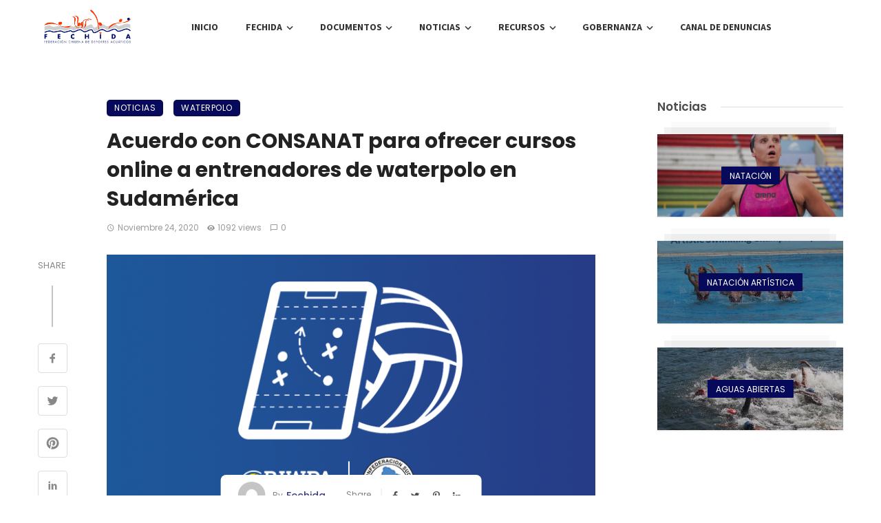

--- FILE ---
content_type: text/html; charset=UTF-8
request_url: https://fechida.cl/acuerdo-con-consanat-para-ofrecer-cursos-online-a-entrenadores-de-waterpolo-en-sudamerica/
body_size: 32728
content:
<!DOCTYPE html>
<html lang="es-CL">
<head>
	<meta charset="UTF-8" />
    
    <meta name="viewport" content="width=device-width, initial-scale=1"/>
    
    <link rel="profile" href="/gmpg.org/xfn/11" />
    
    <!-- Schema meta -->
        <script type="application/ld+json">
    {
          "@context": "http://schema.org",
          "@type": "NewsArticle",
          "mainEntityOfPage": {
            "@type": "WebPage",
            "@id": "https://fechida.cl/acuerdo-con-consanat-para-ofrecer-cursos-online-a-entrenadores-de-waterpolo-en-sudamerica/"
          },
          "headline": "Acuerdo con CONSANAT para ofrecer cursos online a entrenadores de waterpolo en Sudamérica",
          "image": [
            "https://fechida.cl/wp-content/uploads/2020/11/BIWPA_CONSANAT_articlecover.png"
           ],
          "datePublished": "2020-11-24T14:52:21+00:00",
          "dateModified": "2020-11-24T14:52:21+00:00",
          "author": {
            "@type": "Person",
            "name": "Fechida"
          },
           "publisher": {
            "@type": "Organization",
            "name": "Federación Chilena de Deportes Acuáticos",
            "logo": {
              "@type": "ImageObject",
              "url": "https://fechida.cl/wp-content/uploads/2020/07/logo-fechida.png"
            }
          },
          "description": ""
        }
        </script>
        
    <title>Acuerdo con CONSANAT para ofrecer cursos online a entrenadores de waterpolo en Sudamérica &#8211; Federación Chilena de Deportes Acuáticos</title>
<script type="application/javascript">var ajaxurl = "https://fechida.cl/wp-admin/admin-ajax.php"</script><meta name='robots' content='max-image-preview:large' />
<link rel='dns-prefetch' href='//www.googletagmanager.com' />
<link rel='dns-prefetch' href='//fonts.googleapis.com' />
<link rel="alternate" type="application/rss+xml" title="Federación Chilena de Deportes Acuáticos &raquo; Feed" href="https://fechida.cl/feed/" />
<link rel="alternate" type="application/rss+xml" title="Federación Chilena de Deportes Acuáticos &raquo; Feed de comentarios" href="https://fechida.cl/comments/feed/" />
<script type="text/javascript">
window._wpemojiSettings = {"baseUrl":"https:\/\/s.w.org\/images\/core\/emoji\/14.0.0\/72x72\/","ext":".png","svgUrl":"https:\/\/s.w.org\/images\/core\/emoji\/14.0.0\/svg\/","svgExt":".svg","source":{"concatemoji":"https:\/\/fechida.cl\/wp-includes\/js\/wp-emoji-release.min.js?ver=6.2.8"}};
/*! This file is auto-generated */
!function(e,a,t){var n,r,o,i=a.createElement("canvas"),p=i.getContext&&i.getContext("2d");function s(e,t){p.clearRect(0,0,i.width,i.height),p.fillText(e,0,0);e=i.toDataURL();return p.clearRect(0,0,i.width,i.height),p.fillText(t,0,0),e===i.toDataURL()}function c(e){var t=a.createElement("script");t.src=e,t.defer=t.type="text/javascript",a.getElementsByTagName("head")[0].appendChild(t)}for(o=Array("flag","emoji"),t.supports={everything:!0,everythingExceptFlag:!0},r=0;r<o.length;r++)t.supports[o[r]]=function(e){if(p&&p.fillText)switch(p.textBaseline="top",p.font="600 32px Arial",e){case"flag":return s("\ud83c\udff3\ufe0f\u200d\u26a7\ufe0f","\ud83c\udff3\ufe0f\u200b\u26a7\ufe0f")?!1:!s("\ud83c\uddfa\ud83c\uddf3","\ud83c\uddfa\u200b\ud83c\uddf3")&&!s("\ud83c\udff4\udb40\udc67\udb40\udc62\udb40\udc65\udb40\udc6e\udb40\udc67\udb40\udc7f","\ud83c\udff4\u200b\udb40\udc67\u200b\udb40\udc62\u200b\udb40\udc65\u200b\udb40\udc6e\u200b\udb40\udc67\u200b\udb40\udc7f");case"emoji":return!s("\ud83e\udef1\ud83c\udffb\u200d\ud83e\udef2\ud83c\udfff","\ud83e\udef1\ud83c\udffb\u200b\ud83e\udef2\ud83c\udfff")}return!1}(o[r]),t.supports.everything=t.supports.everything&&t.supports[o[r]],"flag"!==o[r]&&(t.supports.everythingExceptFlag=t.supports.everythingExceptFlag&&t.supports[o[r]]);t.supports.everythingExceptFlag=t.supports.everythingExceptFlag&&!t.supports.flag,t.DOMReady=!1,t.readyCallback=function(){t.DOMReady=!0},t.supports.everything||(n=function(){t.readyCallback()},a.addEventListener?(a.addEventListener("DOMContentLoaded",n,!1),e.addEventListener("load",n,!1)):(e.attachEvent("onload",n),a.attachEvent("onreadystatechange",function(){"complete"===a.readyState&&t.readyCallback()})),(e=t.source||{}).concatemoji?c(e.concatemoji):e.wpemoji&&e.twemoji&&(c(e.twemoji),c(e.wpemoji)))}(window,document,window._wpemojiSettings);
</script>
<style type="text/css">
img.wp-smiley,
img.emoji {
	display: inline !important;
	border: none !important;
	box-shadow: none !important;
	height: 1em !important;
	width: 1em !important;
	margin: 0 0.07em !important;
	vertical-align: -0.1em !important;
	background: none !important;
	padding: 0 !important;
}
</style>
	<link rel='stylesheet' id='wp-block-library-css' href='https://fechida.cl/wp-includes/css/dist/block-library/style.min.css?ver=6.2.8' type='text/css' media='all' />
<link rel='stylesheet' id='classic-theme-styles-css' href='https://fechida.cl/wp-includes/css/classic-themes.min.css?ver=6.2.8' type='text/css' media='all' />
<style id='global-styles-inline-css' type='text/css'>
body{--wp--preset--color--black: #000000;--wp--preset--color--cyan-bluish-gray: #abb8c3;--wp--preset--color--white: #ffffff;--wp--preset--color--pale-pink: #f78da7;--wp--preset--color--vivid-red: #cf2e2e;--wp--preset--color--luminous-vivid-orange: #ff6900;--wp--preset--color--luminous-vivid-amber: #fcb900;--wp--preset--color--light-green-cyan: #7bdcb5;--wp--preset--color--vivid-green-cyan: #00d084;--wp--preset--color--pale-cyan-blue: #8ed1fc;--wp--preset--color--vivid-cyan-blue: #0693e3;--wp--preset--color--vivid-purple: #9b51e0;--wp--preset--gradient--vivid-cyan-blue-to-vivid-purple: linear-gradient(135deg,rgba(6,147,227,1) 0%,rgb(155,81,224) 100%);--wp--preset--gradient--light-green-cyan-to-vivid-green-cyan: linear-gradient(135deg,rgb(122,220,180) 0%,rgb(0,208,130) 100%);--wp--preset--gradient--luminous-vivid-amber-to-luminous-vivid-orange: linear-gradient(135deg,rgba(252,185,0,1) 0%,rgba(255,105,0,1) 100%);--wp--preset--gradient--luminous-vivid-orange-to-vivid-red: linear-gradient(135deg,rgba(255,105,0,1) 0%,rgb(207,46,46) 100%);--wp--preset--gradient--very-light-gray-to-cyan-bluish-gray: linear-gradient(135deg,rgb(238,238,238) 0%,rgb(169,184,195) 100%);--wp--preset--gradient--cool-to-warm-spectrum: linear-gradient(135deg,rgb(74,234,220) 0%,rgb(151,120,209) 20%,rgb(207,42,186) 40%,rgb(238,44,130) 60%,rgb(251,105,98) 80%,rgb(254,248,76) 100%);--wp--preset--gradient--blush-light-purple: linear-gradient(135deg,rgb(255,206,236) 0%,rgb(152,150,240) 100%);--wp--preset--gradient--blush-bordeaux: linear-gradient(135deg,rgb(254,205,165) 0%,rgb(254,45,45) 50%,rgb(107,0,62) 100%);--wp--preset--gradient--luminous-dusk: linear-gradient(135deg,rgb(255,203,112) 0%,rgb(199,81,192) 50%,rgb(65,88,208) 100%);--wp--preset--gradient--pale-ocean: linear-gradient(135deg,rgb(255,245,203) 0%,rgb(182,227,212) 50%,rgb(51,167,181) 100%);--wp--preset--gradient--electric-grass: linear-gradient(135deg,rgb(202,248,128) 0%,rgb(113,206,126) 100%);--wp--preset--gradient--midnight: linear-gradient(135deg,rgb(2,3,129) 0%,rgb(40,116,252) 100%);--wp--preset--duotone--dark-grayscale: url('#wp-duotone-dark-grayscale');--wp--preset--duotone--grayscale: url('#wp-duotone-grayscale');--wp--preset--duotone--purple-yellow: url('#wp-duotone-purple-yellow');--wp--preset--duotone--blue-red: url('#wp-duotone-blue-red');--wp--preset--duotone--midnight: url('#wp-duotone-midnight');--wp--preset--duotone--magenta-yellow: url('#wp-duotone-magenta-yellow');--wp--preset--duotone--purple-green: url('#wp-duotone-purple-green');--wp--preset--duotone--blue-orange: url('#wp-duotone-blue-orange');--wp--preset--font-size--small: 13px;--wp--preset--font-size--medium: 20px;--wp--preset--font-size--large: 36px;--wp--preset--font-size--x-large: 42px;--wp--preset--spacing--20: 0.44rem;--wp--preset--spacing--30: 0.67rem;--wp--preset--spacing--40: 1rem;--wp--preset--spacing--50: 1.5rem;--wp--preset--spacing--60: 2.25rem;--wp--preset--spacing--70: 3.38rem;--wp--preset--spacing--80: 5.06rem;--wp--preset--shadow--natural: 6px 6px 9px rgba(0, 0, 0, 0.2);--wp--preset--shadow--deep: 12px 12px 50px rgba(0, 0, 0, 0.4);--wp--preset--shadow--sharp: 6px 6px 0px rgba(0, 0, 0, 0.2);--wp--preset--shadow--outlined: 6px 6px 0px -3px rgba(255, 255, 255, 1), 6px 6px rgba(0, 0, 0, 1);--wp--preset--shadow--crisp: 6px 6px 0px rgba(0, 0, 0, 1);}:where(.is-layout-flex){gap: 0.5em;}body .is-layout-flow > .alignleft{float: left;margin-inline-start: 0;margin-inline-end: 2em;}body .is-layout-flow > .alignright{float: right;margin-inline-start: 2em;margin-inline-end: 0;}body .is-layout-flow > .aligncenter{margin-left: auto !important;margin-right: auto !important;}body .is-layout-constrained > .alignleft{float: left;margin-inline-start: 0;margin-inline-end: 2em;}body .is-layout-constrained > .alignright{float: right;margin-inline-start: 2em;margin-inline-end: 0;}body .is-layout-constrained > .aligncenter{margin-left: auto !important;margin-right: auto !important;}body .is-layout-constrained > :where(:not(.alignleft):not(.alignright):not(.alignfull)){max-width: var(--wp--style--global--content-size);margin-left: auto !important;margin-right: auto !important;}body .is-layout-constrained > .alignwide{max-width: var(--wp--style--global--wide-size);}body .is-layout-flex{display: flex;}body .is-layout-flex{flex-wrap: wrap;align-items: center;}body .is-layout-flex > *{margin: 0;}:where(.wp-block-columns.is-layout-flex){gap: 2em;}.has-black-color{color: var(--wp--preset--color--black) !important;}.has-cyan-bluish-gray-color{color: var(--wp--preset--color--cyan-bluish-gray) !important;}.has-white-color{color: var(--wp--preset--color--white) !important;}.has-pale-pink-color{color: var(--wp--preset--color--pale-pink) !important;}.has-vivid-red-color{color: var(--wp--preset--color--vivid-red) !important;}.has-luminous-vivid-orange-color{color: var(--wp--preset--color--luminous-vivid-orange) !important;}.has-luminous-vivid-amber-color{color: var(--wp--preset--color--luminous-vivid-amber) !important;}.has-light-green-cyan-color{color: var(--wp--preset--color--light-green-cyan) !important;}.has-vivid-green-cyan-color{color: var(--wp--preset--color--vivid-green-cyan) !important;}.has-pale-cyan-blue-color{color: var(--wp--preset--color--pale-cyan-blue) !important;}.has-vivid-cyan-blue-color{color: var(--wp--preset--color--vivid-cyan-blue) !important;}.has-vivid-purple-color{color: var(--wp--preset--color--vivid-purple) !important;}.has-black-background-color{background-color: var(--wp--preset--color--black) !important;}.has-cyan-bluish-gray-background-color{background-color: var(--wp--preset--color--cyan-bluish-gray) !important;}.has-white-background-color{background-color: var(--wp--preset--color--white) !important;}.has-pale-pink-background-color{background-color: var(--wp--preset--color--pale-pink) !important;}.has-vivid-red-background-color{background-color: var(--wp--preset--color--vivid-red) !important;}.has-luminous-vivid-orange-background-color{background-color: var(--wp--preset--color--luminous-vivid-orange) !important;}.has-luminous-vivid-amber-background-color{background-color: var(--wp--preset--color--luminous-vivid-amber) !important;}.has-light-green-cyan-background-color{background-color: var(--wp--preset--color--light-green-cyan) !important;}.has-vivid-green-cyan-background-color{background-color: var(--wp--preset--color--vivid-green-cyan) !important;}.has-pale-cyan-blue-background-color{background-color: var(--wp--preset--color--pale-cyan-blue) !important;}.has-vivid-cyan-blue-background-color{background-color: var(--wp--preset--color--vivid-cyan-blue) !important;}.has-vivid-purple-background-color{background-color: var(--wp--preset--color--vivid-purple) !important;}.has-black-border-color{border-color: var(--wp--preset--color--black) !important;}.has-cyan-bluish-gray-border-color{border-color: var(--wp--preset--color--cyan-bluish-gray) !important;}.has-white-border-color{border-color: var(--wp--preset--color--white) !important;}.has-pale-pink-border-color{border-color: var(--wp--preset--color--pale-pink) !important;}.has-vivid-red-border-color{border-color: var(--wp--preset--color--vivid-red) !important;}.has-luminous-vivid-orange-border-color{border-color: var(--wp--preset--color--luminous-vivid-orange) !important;}.has-luminous-vivid-amber-border-color{border-color: var(--wp--preset--color--luminous-vivid-amber) !important;}.has-light-green-cyan-border-color{border-color: var(--wp--preset--color--light-green-cyan) !important;}.has-vivid-green-cyan-border-color{border-color: var(--wp--preset--color--vivid-green-cyan) !important;}.has-pale-cyan-blue-border-color{border-color: var(--wp--preset--color--pale-cyan-blue) !important;}.has-vivid-cyan-blue-border-color{border-color: var(--wp--preset--color--vivid-cyan-blue) !important;}.has-vivid-purple-border-color{border-color: var(--wp--preset--color--vivid-purple) !important;}.has-vivid-cyan-blue-to-vivid-purple-gradient-background{background: var(--wp--preset--gradient--vivid-cyan-blue-to-vivid-purple) !important;}.has-light-green-cyan-to-vivid-green-cyan-gradient-background{background: var(--wp--preset--gradient--light-green-cyan-to-vivid-green-cyan) !important;}.has-luminous-vivid-amber-to-luminous-vivid-orange-gradient-background{background: var(--wp--preset--gradient--luminous-vivid-amber-to-luminous-vivid-orange) !important;}.has-luminous-vivid-orange-to-vivid-red-gradient-background{background: var(--wp--preset--gradient--luminous-vivid-orange-to-vivid-red) !important;}.has-very-light-gray-to-cyan-bluish-gray-gradient-background{background: var(--wp--preset--gradient--very-light-gray-to-cyan-bluish-gray) !important;}.has-cool-to-warm-spectrum-gradient-background{background: var(--wp--preset--gradient--cool-to-warm-spectrum) !important;}.has-blush-light-purple-gradient-background{background: var(--wp--preset--gradient--blush-light-purple) !important;}.has-blush-bordeaux-gradient-background{background: var(--wp--preset--gradient--blush-bordeaux) !important;}.has-luminous-dusk-gradient-background{background: var(--wp--preset--gradient--luminous-dusk) !important;}.has-pale-ocean-gradient-background{background: var(--wp--preset--gradient--pale-ocean) !important;}.has-electric-grass-gradient-background{background: var(--wp--preset--gradient--electric-grass) !important;}.has-midnight-gradient-background{background: var(--wp--preset--gradient--midnight) !important;}.has-small-font-size{font-size: var(--wp--preset--font-size--small) !important;}.has-medium-font-size{font-size: var(--wp--preset--font-size--medium) !important;}.has-large-font-size{font-size: var(--wp--preset--font-size--large) !important;}.has-x-large-font-size{font-size: var(--wp--preset--font-size--x-large) !important;}
.wp-block-navigation a:where(:not(.wp-element-button)){color: inherit;}
:where(.wp-block-columns.is-layout-flex){gap: 2em;}
.wp-block-pullquote{font-size: 1.5em;line-height: 1.6;}
</style>
<link rel='stylesheet' id='fontawsome-css-css' href='https://fechida.cl/wp-content/plugins/accesspress-social-login-lite/css/font-awesome/font-awesome.min.css?ver=3.4.5' type='text/css' media='all' />
<link rel='stylesheet' id='apsl-frontend-css-css' href='https://fechida.cl/wp-content/plugins/accesspress-social-login-lite/css/frontend.css?ver=3.4.5' type='text/css' media='all' />
<link rel='stylesheet' id='contact-form-7-css' href='https://fechida.cl/wp-content/plugins/contact-form-7/includes/css/styles.css?ver=5.8.6' type='text/css' media='all' />
<link rel='stylesheet' id='wpdm-font-awesome-css' href='https://fechida.cl/wp-content/plugins/download-manager/assets/fontawesome/css/all.min.css?ver=6.2.8' type='text/css' media='all' />
<link rel='stylesheet' id='wpdm-frontend-css-css' href='https://fechida.cl/wp-content/plugins/download-manager/assets/bootstrap/css/bootstrap.min.css?ver=6.2.8' type='text/css' media='all' />
<link rel='stylesheet' id='wpdm-front-css' href='https://fechida.cl/wp-content/plugins/download-manager/assets/css/front.css?ver=6.2.8' type='text/css' media='all' />
<link rel='stylesheet' id='qligg-swiper-css' href='https://fechida.cl/wp-content/plugins/insta-gallery/assets/frontend/swiper/swiper.min.css?ver=4.6.1' type='text/css' media='all' />
<link rel='stylesheet' id='qligg-frontend-css' href='https://fechida.cl/wp-content/plugins/insta-gallery/build/frontend/css/style.css?ver=4.6.1' type='text/css' media='all' />
<link rel='stylesheet' id='ceris-vendors-css' href='https://fechida.cl/wp-content/themes/ceris/css/vendors.css?ver=6.2.8' type='text/css' media='all' />
<link rel='stylesheet' id='ceris-style-css' href='https://fechida.cl/wp-content/themes/ceris/css/style.css?ver=6.2.8' type='text/css' media='all' />
<style id='ceris-style-inline-css' type='text/css'>
::selection {color: #FFF; background: #07095b;}::-webkit-selection {color: #FFF; background: #07095b;}.scroll-count-percent .progress__value {stroke: #07095b;}  .ceris-feature-i .sub-posts .block-heading__view-all a, .atbs-ceris-carousel.atbs-ceris-carousel-post-vertical .owl-prev, .atbs-ceris-carousel.atbs-ceris-carousel-post-vertical .owl-next, .post--overlay-back-face .button__readmore:hover i, .post--vertical-has-media .list-index, .navigation--main .sub-menu li:hover>a, .infinity-single-trigger:before, .ceris-icon-load-infinity-single:before, .atbs-article-reactions .atbs-reactions-content.active .atbs-reaction-count, .atbs-article-reactions .atbs-reactions-content:active .atbs-reaction-count, .post-slider-text-align-center .owl-carousel .owl-prev, .post-slider-text-align-center .owl-carousel .owl-next, .ceris-category-tiles .owl-carousel .owl-prev, .ceris-category-tiles .owl-carousel .owl-next, 
                                    a.block-heading__secondary, .atbs-ceris-pagination a.btn-default, 
                                    .atbs-ceris-pagination a.btn-default:active, 
                                    .atbs-ceris-pagination a.btn-default:hover, 
                                    .atbs-ceris-pagination a.btn-default:focus, 
                                    .atbs-ceris-search-full .result-default, 
                                    .atbs-ceris-search-full .result-default .search-module-heading, 
                                    .search-module-heading, .atbs-ceris-post--grid-c-update .atbs-ceris-carousel.nav-circle .owl-prev, .single .entry-meta .entry-author__name, .pagination-circle .atbs-ceris-pagination__item.atbs-ceris-pagination__item-next:hover,
                                    .pagination-circle .atbs-ceris-pagination__item.atbs-ceris-pagination__item-prev:hover, 
                                    .atbs-ceris-video-has-post-list .main-post .post-type-icon, .widget-subscribe .subscribe-form__fields button, 
                                    .list-index, a, a:hover, a:focus, a:active, .color-primary, .site-title, 
                                    .entry-tags ul > li > a:hover, .social-share-label, .ceris-single .single-header--top .entry-author__name, .atbs-ceris-widget-indexed-posts-b .posts-list > li .post__title:after, .posts-navigation .post:hover .posts-navigation__label,
                                    .posts-navigation .post:hover .post__title, .sticky-ceris-post .cerisStickyMark i, .typography-copy blockquote:before, .comment-content blockquote:before, .listing--list-large .post__readmore:hover .readmore__text,
                                    .post--horizontal-reverse-big.post--horizontal-reverse-big__style-3 .post__readmore .readmore__text:hover, .reviews-score-average, .star-item.star-full i:before,
                                    .wc-block-grid__product-rating .star-rating span:before, .wc-block-grid__product-rating .wc-block-grid__product-rating__stars span:before,
                                    .woocommerce-message::before, .woocommerce-info::before, .woocommerce-error::before, .woocommerce-downloads .woocommerce-info:before
            {color: #07095b;}.ceris-grid-j .icon-has-animation .btn-play-left-not-center.post-type-icon:after{background-color: #07095b;} .ceris-grid-j .btn-play-left-not-center .circle, .scroll-count-percent .btn-bookmark-icon .bookmark-status-saved path {fill: #07095b;} .infinity-single-trigger:before, .ceris-grid-j .btn-play-left-not-center .g-path path{fill: #fff;}@media(max-width: 768px) {.ceris-grid-j .icon-has-animation .btn-play-left-not-center.post-type-icon:after{background-color: #fff;} }@media(max-width: 768px) {.ceris-grid-j .btn-play-left-not-center .circle{fill: #fff;} } @media(max-width: 768px) {.ceris-grid-j .btn-play-left-not-center .g-path path{fill: #000;} }@media(max-width: 768px) {.ceris-module-video .post-list-no-thumb-3i .posts-no-thumb .post-type-icon:after{background-color: #07095b;} }@media(max-width: 768px) {.ceris-module-video .post-list-no-thumb-3i .list-item .posts-no-thumb:hover .post-type-icon:after{background-color: #fff;} }@media(max-width: 768px) {.ceris-module-video .post-list-no-thumb-3i .list-item:first-child .posts-no-thumb:hover .post-type-icon:after{background-color: #fff;} }@media(max-width: 768px) {.ceris-module-video .post-list-no-thumb-3i:hover .list-item:first-child .posts-no-thumb .post-type-icon:after{background-color: #07095b;} }@media(max-width: 768px) {.ceris-module-video .post-list-no-thumb-3i .list-item:first-child .posts-no-thumb:hover .post-type-icon:after{background-color: #fff;} }@media (max-width: 380px){.featured-slider-d .owl-carousel .owl-dot.active span{background-color: #07095b;}}.g-path path {fill: #000;} .circle{fill: #fff;}@media(max-width: 576px) {.atbs-ceris-post--vertical-3i-row .post--vertical .post__cat{background-color: #07095b;} }.atbs-article-reactions .atbs-reactions-content:hover{
                border-color: rgba(7, 9, 91,0.3);
            } .post-no-thumb-height-default:hover{
                box-shadow: 0 45px 25px -20px rgba(7, 9, 91,0.27);
            } .ceris-feature-h .owl-item.active .post--overlay-height-275 .post__thumb--overlay.post__thumb:after{
                background-color: rgba(7, 9, 91,0.8);
            } .post-list-no-thumb-3i .list-item:first-child:hover:before, .post-list-no-thumb-3i .list-item:hover:before{
                background-color: rgba(7, 9, 91, 0.4);
            } .ceris-grid-carousel-d .owl-stage .post--card-overlay-middle-has-hidden-content:hover .post__thumb--overlay.post__thumb:after, .ceris-grid-carousel-d .owl-stage .owl-item.active.center .post--card-overlay-middle-has-hidden-content:hover .post__thumb--overlay.post__thumb:after{
                -webkit-box-shadow: 0px 20px 27px 0 rgba(7, 9, 91,0.2);
                box-shadow: 0px 20px 27px 0 rgba(7, 9, 91,0.2);
            } @media(min-width:992px){
                                .post--overlay-hover-effect .post__thumb--overlay.post__thumb:after{
                                    background-color: #07095b;
                                }
            }.atbs-ceris-block__aside-left .banner__button, .ceris-feature-k .atbs-ceris-carousel-nav-custom-holder .owl-prev:hover, .ceris-feature-k .atbs-ceris-carousel-nav-custom-holder .owl-next:hover, .ceris-feature-k .atbs-ceris-block__inner::before, .ceris-feature-i .atbs-ceris-carousel-nav-custom-holder .owl-prev:hover, .ceris-feature-i .atbs-ceris-carousel-nav-custom-holder .owl-next:hover, .ceris-feature-j .sub-posts .atbs-ceris-carousel-nav-custom-holder .owl-prev:hover, .ceris-feature-j .sub-posts .atbs-ceris-carousel-nav-custom-holder .owl-next:hover, .ceris-feature-h .owl-item.active + .owl-item.active .post--overlay-height-275 .post__cat-has-line:before, .atbs-ceris-carousel.atbs-ceris-carousel-post-vertical .owl-prev:hover, .atbs-ceris-carousel.atbs-ceris-carousel-post-vertical .owl-next:hover, .ceris-feature-f .button__readmore--round:hover i, .post--overlay-hover-effect .post__text-backface .post__readmore .button__readmore:hover,
             
             .post--overlay-hover-effect.post--overlay-bottom,
              .post--overlay-back-face,
              .pagination-circle .atbs-ceris-pagination__item:not(.atbs-ceris-pagination__dots):hover, .open-sub-col, .atbs-ceris-posts-feature-a-update .atbs-ceris-carousel.nav-circle .owl-prev:hover,
            .atbs-ceris-posts-feature-a-update .atbs-ceris-carousel.nav-circle .owl-next:hover, .owl-carousel.button--dots-center-nav .owl-prev:hover, .owl-carousel.button--dots-center-nav .owl-next:hover, .section-has-subscribe-no-border > .btn:focus, .section-has-subscribe-no-border > .btn:active, .section-has-subscribe-no-border > *:hover, .widget-slide .atbs-ceris-carousel .owl-dot.active span, .featured-slider-e .owl-carousel .owl-prev:hover, .featured-slider-e .owl-carousel .owl-next:hover, .post--horizontal-hasbackground.post:hover, .post-slider-text-align-center .owl-carousel .owl-prev:hover, .post-slider-text-align-center .owl-carousel .owl-next:hover, .atbs-ceris-pagination [class*='js-ajax-load-']:active, .atbs-ceris-pagination [class*='js-ajax-load-']:hover, .atbs-ceris-pagination [class*='js-ajax-load-']:focus, .atbs-ceris-widget-indexed-posts-a .posts-list>li .post__thumb:after, .post-list-no-thumb-3i:hover .list-item:first-child .post__cat:before, .header-17 .btn-subscribe-theme, .header-13 .btn-subscribe-theme, .header-16 .offcanvas-menu-toggle.navigation-bar-btn, .atbs-ceris-widget-posts-list.atbs-ceris-widget-posts-list-overlay-first ul:hover li.active .post--overlay .post__cat:before, .dots-circle .owl-dot.active span, .atbs-ceris-search-full .popular-tags .entry-tags ul > li > a, .atbs-ceris-search-full .form-control, .atbs-ceris-post--grid-g-update .post-grid-carousel .owl-dot.active span, .nav-row-circle .owl-prev:hover, .nav-row-circle .owl-next:hover, .post--grid--2i_row .post-no-thumb-title-line, .atbs-ceris-post--grid-d-update .post-no-thumb-title-line, .atbs-ceris-posts-feature .post-sub .list-item:hover .post__cat:before, .atbs-ceris-post--grid-c-update .post-main .owl-item.active + .owl-item.active .post__cat:before, .atbs-ceris-post--grid-c-update .atbs-ceris-carousel.nav-circle .owl-next, .atbs-ceris-post--grid-c-update .post-main .owl-item.active .post-no-thumb-title-line, .post-no-thumb-height-default:hover, .carousel-dots-count-number .owl-dot.active span, .header-16 .btn-subscribe-theme, .header-14 .btn-subscribe-theme, .header-11 .btn-subscribe-theme, .atbs-ceris-pagination [class*='js-ajax-load-'], .atbs-ceris-post--overlay-first-big .post--overlay:hover .background-img:after, .post-list-no-thumb-3i .list-item:hover, .post__cat-has-line:before, .category-tile__name, .cat-0.cat-theme-bg.cat-theme-bg, .primary-bg-color, .navigation--main > li > a:before, .atbs-ceris-pagination__item-current, .atbs-ceris-pagination__item-current:hover, 
            .atbs-ceris-pagination__item-current:focus, .atbs-ceris-pagination__item-current:active, .atbs-ceris-pagination--next-n-prev .atbs-ceris-pagination__links a:last-child .atbs-ceris-pagination__item,
            .subscribe-form__fields input[type='submit'], .has-overlap-bg:before, .post__cat--bg, a.post__cat--bg, .entry-cat--bg, a.entry-cat--bg, 
            .comments-count-box, .atbs-ceris-widget--box .widget__title, 
            .widget_calendar td a:before, .widget_calendar #today, .widget_calendar #today a, .entry-action-btn, .posts-navigation__label:before, 
            .comment-form .form-submit input[type='submit'], .atbs-ceris-carousel-dots-b .swiper-pagination-bullet-active,
             .site-header--side-logo .header-logo:not(.header-logo--mobile), .list-square-bullet > li > *:before, .list-square-bullet-exclude-first > li:not(:first-child) > *:before,
             .btn-primary, .btn-primary:active, .btn-primary:focus, .btn-primary:hover, 
             .btn-primary.active.focus, .btn-primary.active:focus, .btn-primary.active:hover, .btn-primary:active.focus, .btn-primary:active:focus, .btn-primary:active:hover, .header-10 .navigation--main > li > a:before, 
             .atbs-ceris-feature-slider .post__readmore, .atbs-ceris-grid-carousel .atbs-ceris-carousel .owl-dot:last-child.active span, .atbs-ceris-grid-carousel .atbs-ceris-carousel .owl-dot.active span,  
             .atbs-ceris-post-slide-has-list .atbs-ceris-post-slide-text-center .atbs-ceris-carousel .owl-dot.active span, 
             .pagination-circle .atbs-ceris-pagination__item:hover, .pagination-circle .atbs-ceris-pagination__item.atbs-ceris-pagination__item-current, .social-share-label:before, .social-share ul li a svg:hover, 
             .comment-form .form-submit input[type='submit'], input[type='button']:not(.btn), input[type='reset']:not(.btn), input[type='submit']:not(.btn), .form-submit input, 
             .comment-form .form-submit input[type='submit']:active, .comment-form .form-submit input[type='submit']:focus, .comment-form .form-submit input[type='submit']:hover,
             .reviews-rating .rating-form .rating-submit, .reviews-rating .rating-form .rating-submit:hover, .ceris-bookmark-page-notification,
             .rating-star, .score-item .score-percent, .ceris-grid-w .post-slide .owl-carousel, .widget-subscribe .widget-subscribe__inner,
             .ceris-grid-carousel-d .owl-stage .post--card-overlay-middle-has-hidden-content:hover .post__thumb--overlay.post__thumb:after, .ceris-grid-carousel-d .owl-stage .owl-item.active.center .post--card-overlay-middle-has-hidden-content:hover .post__thumb--overlay.post__thumb:after,
             .post--vertical-thumb-70-background .button__readmore--outline:hover i, .atbs-ceris-search-full--result .atbs-ceris-pagination .btn,
             .atbs-ceris-posts-feature-c-update.ceris-light-mode .owl-carousel .owl-prev:hover, .atbs-ceris-posts-feature-c-update.ceris-light-mode .owl-carousel .owl-next:hover,
             .editor-styles-wrapper .wc-block-grid__products .wc-block-grid__product .wc-block-grid__product-onsale, .wc-block-grid__product-onsale,
             .woocommerce .wc-block-grid__product .wp-block-button__link:hover, .woocommerce ul.products li.product .onsale, 
             .woocommerce .editor-styles-wrapper .wc-block-grid__products .wc-block-grid__product .wc-block-grid__product-onsale, .woocommerce .wc-block-grid__product-onsale,
             .woocommerce #respond input#submit, .woocommerce #respond input#submit:hover, .woocommerce a.button:hover, .woocommerce button.button:hover, .woocommerce input.button:hover,
             .woocommerce .wp-block-button__link, .woocommerce .wp-block-button:not(.wc-block-grid__product-add-to-cart) .wp-block-button__link,
             .woocommerce nav.woocommerce-pagination ul li a:focus, .woocommerce nav.woocommerce-pagination ul li a:hover, .woocommerce nav.woocommerce-pagination ul li span.current,
             .woocommerce div.product form.cart .button, .woocommerce div.product .woocommerce-tabs ul.tabs li.active, .woocommerce-Tabs-panel .comment-reply-title:before,
             .woocommerce button.button, .woocommerce a.button.wc-backward, .woocommerce a.button.alt, .woocommerce a.button.alt:hover,
             .woocommerce-message a.button, .woocommerce-downloads .woocommerce-Message a.button,
             .woocommerce button.button.alt, .woocommerce button.button.alt:hover, .woocommerce.widget_product_search .woocommerce-product-search button,
             .woocommerce .widget_price_filter .ui-slider .ui-slider-range, .woocommerce .widget_price_filter .ui-slider .ui-slider-handle, .header-current-reading-article .current-reading-article-label,
             #cookie-notice .cn-button, .atbs-ceris-widget-posts-list.atbs-ceris-widget-posts-list-overlay-first .posts-list:hover li.active  .post__cat:before,
             .ceris-mobile-share-socials ul li:hover a, .ceris-admin-delete-review
            {background-color: #07095b;}.site-header--skin-4 .navigation--main > li > a:before
            {background-color: #07095b !important;}@media(max-width: 767px){
                .atbs-ceris-post--grid-c-update .atbs-ceris-carousel.nav-circle .owl-prev,
                .atbs-ceris-post--grid-c-update .atbs-ceris-carousel.nav-circle .owl-next{
                        color: #07095b !important;
                    }
                }.post-score-hexagon .hexagon-svg g path
            {fill: #07095b;}.ceris-feature-k .atbs-ceris-carousel-nav-custom-holder .owl-prev:hover, .ceris-feature-k .atbs-ceris-carousel-nav-custom-holder .owl-next:hover, .ceris-feature-i .atbs-ceris-carousel-nav-custom-holder .owl-prev:hover, .ceris-feature-i .atbs-ceris-carousel-nav-custom-holder .owl-next:hover, .ceris-feature-j .sub-posts .atbs-ceris-carousel-nav-custom-holder .owl-prev:hover, .ceris-feature-j .sub-posts .atbs-ceris-carousel-nav-custom-holder .owl-next:hover, .post--overlay-line-top-hover:hover::after, .ceris-feature-f .button__readmore--round:hover i, .post--overlay-hover-effect .post__text-backface .post__readmore .button__readmore:hover, .ceris-about-module .about__content, .atbs-ceris-posts-feature-a-update .atbs-ceris-carousel.nav-circle .owl-prev:hover,
.atbs-ceris-posts-feature-a-update .atbs-ceris-carousel.nav-circle .owl-next:hover, .owl-carousel.button--dots-center-nav .owl-prev:hover, .owl-carousel.button--dots-center-nav .owl-next:hover, .atbs-article-reactions .atbs-reactions-content.active, .atbs-ceris-pagination [class*='js-ajax-load-']:active, .atbs-ceris-pagination [class*='js-ajax-load-']:hover, .atbs-ceris-pagination [class*='js-ajax-load-']:focus, .atbs-ceris-search-full--result .atbs-ceris-pagination .btn, .atbs-ceris-pagination [class*='js-ajax-load-'], .comment-form .form-submit input[type='submit'], .form-submit input:hover, .comment-form .form-submit input[type='submit']:active, .comment-form .form-submit input[type='submit']:focus, .comment-form .form-submit input[type='submit']:hover, .has-overlap-frame:before, .atbs-ceris-gallery-slider .fotorama__thumb-border, .bypostauthor > .comment-body .comment-author > img,
.post--vertical-thumb-70-background .button__readmore--outline:hover i, .block-heading.block-heading--style-7,
.atbs-ceris-posts-feature-c-update.ceris-light-mode .owl-carousel .owl-prev:hover,
.atbs-ceris-posts-feature-c-update.ceris-light-mode .owl-carousel .owl-next:hover,
.ceris-mobile-share-socials ul li:hover a,
.wc-block-grid__product .wp-block-button__link:hover, .woocommerce #respond input#submit:hover, .woocommerce a.button:hover, .woocommerce button.button:hover, .woocommerce input.button:hover
            {border-color: #07095b;}.atbs-ceris-pagination--next-n-prev .atbs-ceris-pagination__links a:last-child .atbs-ceris-pagination__item:after, .typography-copy blockquote, .comment-content blockquote
            {border-left-color: #07095b;}.comments-count-box:before, .bk-preload-wrapper:after, .woocommerce-error, .woocommerce-message, .woocommerce-info
            {border-top-color: #07095b;}.bk-preload-wrapper:after
            {border-bottom-color: #07095b;}.navigation--offcanvas li > a:after
            {border-right-color: #07095b;}.post--single-cover-gradient .single-header
            {
                background-image: -webkit-linear-gradient( bottom , #07095b 0%, rgba(252, 60, 45, 0.7) 50%, rgba(252, 60, 45, 0) 100%);
                background-image: linear-gradient(to top, #07095b 0%, rgba(252, 60, 45, 0.7) 50%, rgba(252, 60, 45, 0) 100%);
            }@media (max-width: 576px){
                .atbs-ceris-posts-feature .post-sub .list-item:nth-child(2), .atbs-ceris-posts-feature .post-sub .list-item:not(:nth-child(2)) .post__cat-has-line:before {
                    background-color: #07095b;
                }
            }
                .ceris-feature-k .atbs-ceris-block__inner::before{
                    box-shadow: 
                    -210px 0 1px #07095b, -180px 0 1px #07095b, -150px 0 1px #07095b, -120px 0 1px #07095b, -90px 0 1px #07095b, -60px 0 1px #07095b, -30px 0 1px #07095b, 30px 0 1px #07095b, 60px 0 1px #07095b,
                -210px 30px 1px #07095b, -180px 30px 1px #07095b, -150px 30px 1px #07095b, -120px 30px 1px #07095b, -90px 30px 1px #07095b, -60px 30px 1px #07095b, -30px 30px 1px #07095b, 0 30px 1px #07095b, 30px 30px 1px #07095b, 60px 30px 1px #07095b,
                -210px 60px 1px #07095b, -180px 60px 1px #07095b, -150px 60px 1px #07095b, -120px 60px 1px #07095b, -90px 60px 1px #07095b, -60px 60px 1px #07095b, -30px 60px 1px #07095b, 0 60px 1px #07095b, 30px 60px 1px #07095b, 60px 60px 1px #07095b,
                -210px 90px 1px #07095b, -180px 90px 1px #07095b, -150px 90px 1px #07095b, -120px 90px 1px #07095b, -90px 90px 1px #07095b, -60px 90px 1px #07095b, -30px 90px 1px #07095b, 0 90px 1px #07095b, 30px 90px 1px #07095b, 60px 90px 1px #07095b,
                -210px 120px 1px #07095b, -180px 120px 1px #07095b, -150px 120px 1px #07095b, -120px 120px 1px #07095b, -90px 120px 1px #07095b, -60px 120px 1px #07095b, -30px 120px 1px #07095b, 0 120px 1px #07095b, 30px 120px 1px #07095b, 60px 120px 1px #07095b,
                -210px 150px 1px #07095b, -180px 150px 1px #07095b, -150px 150px 1px #07095b, -120px 150px 1px #07095b, -90px 150px 1px #07095b, -60px 150px 1px #07095b, -30px 150px 1px #07095b, 0 150px 1px #07095b, 30px 150px 1px #07095b, 60px 150px 1px #07095b,
                -210px 180px 1px #07095b, -180px 180px 1px #07095b, -150px 180px 1px #07095b, -120px 180px 1px #07095b, -90px 180px 1px #07095b, -60px 180px 1px #07095b, -30px 180px 1px #07095b, 0 180px 1px #07095b, 30px 180px 1px #07095b, 60px 180px 1px #07095b,
                -210px 210px 1px #07095b, -180px 210px 1px #07095b, -150px 210px 1px #07095b, -120px 210px 1px #07095b, -90px 210px 1px #07095b, -60px 210px 1px #07095b, -30px 210px 1px #07095b, 0 210px 1px #07095b, 30px 210px 1px #07095b, 60px 210px 1px #07095b,
                -210px 240px 1px #07095b, -180px 240px 1px #07095b, -150px 240px 1px #07095b, -120px 240px 1px #07095b, -90px 240px 1px #07095b, -60px 240px 1px #07095b, -30px 240px 1px #07095b, 0 240px 1px #07095b, 30px 240px 1px #07095b, 60px 240px 1px #07095b,
                -210px 270px 1px #07095b, -180px 270px 1px #07095b, -150px 270px 1px #07095b, -120px 270px 1px #07095b, -90px 270px 1px #07095b, -60px 270px 1px #07095b, -30px 270px 1px #07095b, 0 270px 1px #07095b, 30px 270px 1px #07095b, 60px 270px 1px #07095b
                
                }
            atbs-ceris-video-box__playlist .is-playing .post__thumb:after { content: 'Now playing'; }
</style>
<link rel='stylesheet' id='login-with-ajax-css' href='https://fechida.cl/wp-content/themes/ceris/plugins/login-with-ajax/widget.css?ver=4.1' type='text/css' media='all' />
<link rel='stylesheet' id='redux-google-fonts-ceris_option-css' href='https://fonts.googleapis.com/css?family=Poppins%3A100%2C200%2C300%2C400%2C500%2C600%2C700%2C800%2C900%2C100italic%2C200italic%2C300italic%2C400italic%2C500italic%2C600italic%2C700italic%2C800italic%2C900italic%7CSource+Sans+3%3A200%2C300%2C400%2C500%2C600%2C700%2C800%2C900%2C200italic%2C300italic%2C400italic%2C500italic%2C600italic%2C700italic%2C800italic%2C900italic%7CRubik%3A300%2C400%2C500%2C600%2C700%2C800%2C900%2C300italic%2C400italic%2C500italic%2C600italic%2C700italic%2C800italic%2C900italic&#038;ver=1741016550' type='text/css' media='all' />
<script type='text/javascript' src='https://fechida.cl/wp-includes/js/jquery/jquery.min.js?ver=3.6.4' id='jquery-core-js'></script>
<script type='text/javascript' src='https://fechida.cl/wp-includes/js/jquery/jquery-migrate.min.js?ver=3.4.0' id='jquery-migrate-js'></script>
<script type='text/javascript' src='https://fechida.cl/wp-content/plugins/accesspress-social-login-lite/js/frontend.js?ver=3.4.5' id='apsl-frontend-js-js'></script>
<script type='text/javascript' src='https://fechida.cl/wp-content/plugins/download-manager/assets/bootstrap/js/popper.min.js?ver=6.2.8' id='wpdm-poper-js'></script>
<script type='text/javascript' src='https://fechida.cl/wp-content/plugins/download-manager/assets/bootstrap/js/bootstrap.min.js?ver=6.2.8' id='wpdm-frontend-js-js'></script>
<script type='text/javascript' id='wpdm-frontjs-js-extra'>
/* <![CDATA[ */
var wpdm_url = {"home":"https:\/\/fechida.cl\/","site":"https:\/\/fechida.cl\/","ajax":"https:\/\/fechida.cl\/wp-admin\/admin-ajax.php"};
var wpdm_js = {"spinner":"<i class=\"fas fa-sun fa-spin\"><\/i>","client_id":"e528bedd3dcb2843d6759e9cb6a25530"};
var wpdm_strings = {"pass_var":"Password Verified!","pass_var_q":"Please click following button to start download.","start_dl":"Start Download"};
/* ]]> */
</script>
<script type='text/javascript' src='https://fechida.cl/wp-content/plugins/download-manager/assets/js/front.js?ver=3.2.89' id='wpdm-frontjs-js'></script>
<script type='text/javascript' id='login-with-ajax-js-extra'>
/* <![CDATA[ */
var LWA = {"ajaxurl":"https:\/\/fechida.cl\/wp-admin\/admin-ajax.php","off":""};
/* ]]> */
</script>
<script type='text/javascript' src='https://fechida.cl/wp-content/plugins/login-with-ajax/templates/login-with-ajax.legacy.min.js?ver=4.1' id='login-with-ajax-js'></script>

<!-- Fragmento de código de la etiqueta de Google (gtag.js) agregada por Site Kit -->

<!-- Fragmento de código de Google Analytics agregado por Site Kit -->
<script type='text/javascript' src='https://www.googletagmanager.com/gtag/js?id=GT-NFPL556N' id='google_gtagjs-js' async></script>
<script type='text/javascript' id='google_gtagjs-js-after'>
window.dataLayer = window.dataLayer || [];function gtag(){dataLayer.push(arguments);}
gtag("set","linker",{"domains":["fechida.cl"]});
gtag("js", new Date());
gtag("set", "developer_id.dZTNiMT", true);
gtag("config", "GT-NFPL556N");
 window._googlesitekit = window._googlesitekit || {}; window._googlesitekit.throttledEvents = []; window._googlesitekit.gtagEvent = (name, data) => { var key = JSON.stringify( { name, data } ); if ( !! window._googlesitekit.throttledEvents[ key ] ) { return; } window._googlesitekit.throttledEvents[ key ] = true; setTimeout( () => { delete window._googlesitekit.throttledEvents[ key ]; }, 5 ); gtag( "event", name, { ...data, event_source: "site-kit" } ); } 
</script>

<!-- Finalizar fragmento de código de la etiqueta de Google (gtags.js) agregada por Site Kit -->
<link rel="https://api.w.org/" href="https://fechida.cl/wp-json/" /><link rel="alternate" type="application/json" href="https://fechida.cl/wp-json/wp/v2/posts/1618" /><link rel="EditURI" type="application/rsd+xml" title="RSD" href="https://fechida.cl/xmlrpc.php?rsd" />
<link rel="wlwmanifest" type="application/wlwmanifest+xml" href="https://fechida.cl/wp-includes/wlwmanifest.xml" />
<meta name="generator" content="WordPress 6.2.8" />
<link rel="canonical" href="https://fechida.cl/acuerdo-con-consanat-para-ofrecer-cursos-online-a-entrenadores-de-waterpolo-en-sudamerica/" />
<link rel='shortlink' href='https://fechida.cl/?p=1618' />
<link rel="alternate" type="application/json+oembed" href="https://fechida.cl/wp-json/oembed/1.0/embed?url=https%3A%2F%2Ffechida.cl%2Facuerdo-con-consanat-para-ofrecer-cursos-online-a-entrenadores-de-waterpolo-en-sudamerica%2F" />
<link rel="alternate" type="text/xml+oembed" href="https://fechida.cl/wp-json/oembed/1.0/embed?url=https%3A%2F%2Ffechida.cl%2Facuerdo-con-consanat-para-ofrecer-cursos-online-a-entrenadores-de-waterpolo-en-sudamerica%2F&#038;format=xml" />
<meta name="generator" content="Site Kit by Google 1.148.0" /><link rel="icon" href="https://fechida.cl/wp-content/uploads/2020/08/cropped-logo-32x32.png" sizes="32x32" />
<link rel="icon" href="https://fechida.cl/wp-content/uploads/2020/08/cropped-logo-192x192.png" sizes="192x192" />
<link rel="apple-touch-icon" href="https://fechida.cl/wp-content/uploads/2020/08/cropped-logo-180x180.png" />
<meta name="msapplication-TileImage" content="https://fechida.cl/wp-content/uploads/2020/08/cropped-logo-270x270.png" />
		<style type="text/css" id="wp-custom-css">
			.header-10 .navigation-bar-btn {
  display: none;
}
.altoexcel {
	height: 500px;
	width: 1000px;
}		</style>
		<style type="text/css" title="dynamic-css" class="options-output">html{font-size:14px;}body{font-family:Poppins,Arial, Helvetica, sans-serif;} .comment-reply-title, .comments-title, .comment-reply-title, .category-tile__name, .block-heading, .block-heading__title, .post-categories__title, .post__title, .entry-title, h1, h2, h3, h4, h5, h6, .h1, .h2, .h3, .h4, .h5, .h6, .text-font-primary, .social-tile__title, .widget_recent_comments .recentcomments > a, .widget_recent_entries li > a, .modal-title.modal-title, .author-box .author-name a, .comment-author, .widget_calendar caption, .widget_categories li>a, .widget_meta ul, .widget_recent_comments .recentcomments>a, .widget_recent_entries li>a, .widget_pages li>a, 
                            .ceris-reviews-section .heading-title, .score-item .score-name, .score-item .score-number, .reviews-score-average, .btn-open-form-rating, .btn-open-form-rating label,
                            .scroll-count-percent .percent-number, .scroll-count-percent .btn-bookmark-icon, .open-sub-col, .ceris-about-module .about__title,
                            .post--overlay-hover-effect .post__text-backface .post__title, .atbs-ceris-mega-menu .post__title, .atbs-ceris-mega-menu .post__title a, .widget__title-text{font-family:Poppins,Arial, Helvetica, sans-serif;}.text-font-secondary, .block-heading__subtitle, .widget_nav_menu ul, .typography-copy blockquote, .comment-content blockquote{font-family:Poppins,Arial, Helvetica, sans-serif;}.mobile-header-btn, .menu, .meta-text, a.meta-text, .meta-font, a.meta-font, .text-font-tertiary, .block-heading-tabs, .block-heading-tabs > li > a, input[type="button"]:not(.btn), input[type="reset"]:not(.btn), input[type="submit"]:not(.btn), .btn, label, .page-nav, .post-score, .post-score-hexagon .post-score-value, .post__cat, a.post__cat, .entry-cat, 
                            a.entry-cat, .read-more-link, .post__meta, .entry-meta, .entry-author__name, a.entry-author__name, .comments-count-box, .atbs-ceris-widget-indexed-posts-a .posts-list > li .post__thumb:after, .atbs-ceris-widget-indexed-posts-b .posts-list > li .post__title:after, .atbs-ceris-widget-indexed-posts-c .list-index, .social-tile__count, .widget_recent_comments .comment-author-link, .atbs-ceris-video-box__playlist .is-playing .post__thumb:after, .atbs-ceris-posts-listing-a .cat-title, 
                            .atbs-ceris-news-ticker__heading, .page-heading__title, .post-sharing__title, .post-sharing--simple .sharing-btn, .entry-action-btn, .entry-tags-title, .comments-title__text, .comments-title .add-comment, .comment-metadata, .comment-metadata a, .comment-reply-link, .countdown__digit, .modal-title, .comment-meta, .comment .reply, .wp-caption, .gallery-caption, .widget-title, 
                            .btn, .logged-in-as, .countdown__digit, .atbs-ceris-widget-indexed-posts-a .posts-list>li .post__thumb:after, .atbs-ceris-widget-indexed-posts-b .posts-list>li .post__title:after, .atbs-ceris-widget-indexed-posts-c .list-index, .atbs-ceris-horizontal-list .index, .atbs-ceris-pagination, .atbs-ceris-pagination--next-n-prev .atbs-ceris-pagination__label,
                            .post__readmore, .single-header .atbs-date-style, a.ceris-btn-view-review, .bookmark-see-more, .entry-author__name, .post-author-vertical span.entry-lable,
                            .post-author-vertical .entry-author__name, .post--overlay-hover-effect .post__text-front .entry-author span.entry-lable,
                            .post--overlay-hover-effect .post__text-front .entry-author .entry-author__name, blockquote cite, .block-editor .wp-block-archives-dropdown select,
                            .block-editor .wp-block-latest-posts__post-date, .block-editor .wp-block-latest-comments__comment-date,
                            .wp-block-image .aligncenter>figcaption, .wp-block-image .alignleft>figcaption, .wp-block-image .alignright>figcaption, .wp-block-image.is-resized>figcaption{font-family:Poppins,Arial, Helvetica, sans-serif;}.navigation, .navigation-bar-btn, .navigation--main>li>a{font-family:"Source Sans 3",Arial, Helvetica, sans-serif;text-transform:uppercase;font-weight:700;}.navigation--main .sub-menu a{font-family:"Source Sans 3",Arial, Helvetica, sans-serif;text-transform:uppercase;font-weight:normal;}.navigation--offcanvas>li>a{font-family:"Source Sans 3",Arial, Helvetica, sans-serif;text-transform:uppercase;font-weight:400;}.navigation--offcanvas>li>.sub-menu>li>a, .navigation--offcanvas>li>.sub-menu>li>.sub-menu>li>a{font-family:"Source Sans 3",Arial, Helvetica, sans-serif;text-transform:uppercase;font-weight:normal;}.ceris-footer .navigation--footer > li > a, .navigation--footer > li > a{font-family:"Source Sans 3",Arial, Helvetica, sans-serif;text-transform:uppercase;font-weight:normal;}.block-heading .block-heading__title{font-family:Poppins,Arial, Helvetica, sans-serif;font-weight:700;font-style:normal;}.single .single-entry-section .block-heading .block-heading__title, .single .comment-reply-title, .page .comment-reply-title,
                                        .single .same-category-posts .block-heading .block-heading__title, .single .related-posts .block-heading .block-heading__title,
                                        .single .comments-title, .page .comments-title{font-family:Poppins,Arial, Helvetica, sans-serif;font-weight:700;font-style:normal;}.block-heading .page-heading__subtitle{font-family:Poppins,Arial, Helvetica, sans-serif;font-weight:normal;font-style:normal;}.header-main{padding-top:40px;padding-bottom:40px;}.archive.category .block-heading .block-heading__title{font-family:Rubik,Arial, Helvetica, sans-serif;font-weight:700;font-style:normal;font-size:36px;}.archive.category .block-heading .block-heading__title{color:#222;}.archive .block-heading .block-heading__title{font-family:Rubik,Arial, Helvetica, sans-serif;font-weight:700;font-style:normal;font-size:36px;}.archive .block-heading .block-heading__title{color:#222;}.search.search-results .block-heading .block-heading__title, .search.search-no-results .block-heading .block-heading__title{font-family:Rubik,Arial, Helvetica, sans-serif;font-weight:700;font-style:normal;font-size:36px;}.search.search-results .block-heading .block-heading__title{color:#222;}.page-template-blog .block-heading .block-heading__title{font-family:Rubik,Arial, Helvetica, sans-serif;font-weight:700;font-style:normal;font-size:36px;}.page-template-blog .block-heading .block-heading__title{color:#222;}.page-template-default .block-heading .block-heading__title{font-family:Rubik,Arial, Helvetica, sans-serif;font-weight:700;font-style:normal;font-size:36px;}.page-template-default .block-heading .block-heading__title{color:#222;}.page-template-authors-list .block-heading .block-heading__title{font-family:Rubik,Arial, Helvetica, sans-serif;font-weight:700;font-style:normal;font-size:36px;}.page-template-authors-list .block-heading .block-heading__title{color:#222;}.page-template-bookmark .block-heading .block-heading__title, .page-template-dismiss .block-heading .block-heading__title{font-family:Rubik,Arial, Helvetica, sans-serif;font-weight:700;font-style:normal;font-size:36px;}.page-template-bookmark .block-heading .block-heading__title, .page-template-dismiss .block-heading .block-heading__title{color:#222;}</style><meta name="generator" content="WordPress Download Manager 3.2.89" />
                <style>
        /* WPDM Link Template Styles */        </style>
                <style>

            :root {
                --color-primary: #4a8eff;
                --color-primary-rgb: 74, 142, 255;
                --color-primary-hover: #5998ff;
                --color-primary-active: #3281ff;
                --color-secondary: #6c757d;
                --color-secondary-rgb: 108, 117, 125;
                --color-secondary-hover: #6c757d;
                --color-secondary-active: #6c757d;
                --color-success: #018e11;
                --color-success-rgb: 1, 142, 17;
                --color-success-hover: #0aad01;
                --color-success-active: #0c8c01;
                --color-info: #2CA8FF;
                --color-info-rgb: 44, 168, 255;
                --color-info-hover: #2CA8FF;
                --color-info-active: #2CA8FF;
                --color-warning: #FFB236;
                --color-warning-rgb: 255, 178, 54;
                --color-warning-hover: #FFB236;
                --color-warning-active: #FFB236;
                --color-danger: #ff5062;
                --color-danger-rgb: 255, 80, 98;
                --color-danger-hover: #ff5062;
                --color-danger-active: #ff5062;
                --color-green: #30b570;
                --color-blue: #0073ff;
                --color-purple: #8557D3;
                --color-red: #ff5062;
                --color-muted: rgba(69, 89, 122, 0.6);
                --wpdm-font: "-apple-system", -apple-system, BlinkMacSystemFont, "Segoe UI", Roboto, Helvetica, Arial, sans-serif, "Apple Color Emoji", "Segoe UI Emoji", "Segoe UI Symbol";
            }

            .wpdm-download-link.btn.btn-primary {
                border-radius: 4px;
            }


        </style>
        </head>
<body data-rsssl=1 class="post-template-default single single-post postid-1618 single-format-standard wp-embed-responsive">
    <svg xmlns="http://www.w3.org/2000/svg" viewBox="0 0 0 0" width="0" height="0" focusable="false" role="none" style="visibility: hidden; position: absolute; left: -9999px; overflow: hidden;" ><defs><filter id="wp-duotone-dark-grayscale"><feColorMatrix color-interpolation-filters="sRGB" type="matrix" values=" .299 .587 .114 0 0 .299 .587 .114 0 0 .299 .587 .114 0 0 .299 .587 .114 0 0 " /><feComponentTransfer color-interpolation-filters="sRGB" ><feFuncR type="table" tableValues="0 0.49803921568627" /><feFuncG type="table" tableValues="0 0.49803921568627" /><feFuncB type="table" tableValues="0 0.49803921568627" /><feFuncA type="table" tableValues="1 1" /></feComponentTransfer><feComposite in2="SourceGraphic" operator="in" /></filter></defs></svg><svg xmlns="http://www.w3.org/2000/svg" viewBox="0 0 0 0" width="0" height="0" focusable="false" role="none" style="visibility: hidden; position: absolute; left: -9999px; overflow: hidden;" ><defs><filter id="wp-duotone-grayscale"><feColorMatrix color-interpolation-filters="sRGB" type="matrix" values=" .299 .587 .114 0 0 .299 .587 .114 0 0 .299 .587 .114 0 0 .299 .587 .114 0 0 " /><feComponentTransfer color-interpolation-filters="sRGB" ><feFuncR type="table" tableValues="0 1" /><feFuncG type="table" tableValues="0 1" /><feFuncB type="table" tableValues="0 1" /><feFuncA type="table" tableValues="1 1" /></feComponentTransfer><feComposite in2="SourceGraphic" operator="in" /></filter></defs></svg><svg xmlns="http://www.w3.org/2000/svg" viewBox="0 0 0 0" width="0" height="0" focusable="false" role="none" style="visibility: hidden; position: absolute; left: -9999px; overflow: hidden;" ><defs><filter id="wp-duotone-purple-yellow"><feColorMatrix color-interpolation-filters="sRGB" type="matrix" values=" .299 .587 .114 0 0 .299 .587 .114 0 0 .299 .587 .114 0 0 .299 .587 .114 0 0 " /><feComponentTransfer color-interpolation-filters="sRGB" ><feFuncR type="table" tableValues="0.54901960784314 0.98823529411765" /><feFuncG type="table" tableValues="0 1" /><feFuncB type="table" tableValues="0.71764705882353 0.25490196078431" /><feFuncA type="table" tableValues="1 1" /></feComponentTransfer><feComposite in2="SourceGraphic" operator="in" /></filter></defs></svg><svg xmlns="http://www.w3.org/2000/svg" viewBox="0 0 0 0" width="0" height="0" focusable="false" role="none" style="visibility: hidden; position: absolute; left: -9999px; overflow: hidden;" ><defs><filter id="wp-duotone-blue-red"><feColorMatrix color-interpolation-filters="sRGB" type="matrix" values=" .299 .587 .114 0 0 .299 .587 .114 0 0 .299 .587 .114 0 0 .299 .587 .114 0 0 " /><feComponentTransfer color-interpolation-filters="sRGB" ><feFuncR type="table" tableValues="0 1" /><feFuncG type="table" tableValues="0 0.27843137254902" /><feFuncB type="table" tableValues="0.5921568627451 0.27843137254902" /><feFuncA type="table" tableValues="1 1" /></feComponentTransfer><feComposite in2="SourceGraphic" operator="in" /></filter></defs></svg><svg xmlns="http://www.w3.org/2000/svg" viewBox="0 0 0 0" width="0" height="0" focusable="false" role="none" style="visibility: hidden; position: absolute; left: -9999px; overflow: hidden;" ><defs><filter id="wp-duotone-midnight"><feColorMatrix color-interpolation-filters="sRGB" type="matrix" values=" .299 .587 .114 0 0 .299 .587 .114 0 0 .299 .587 .114 0 0 .299 .587 .114 0 0 " /><feComponentTransfer color-interpolation-filters="sRGB" ><feFuncR type="table" tableValues="0 0" /><feFuncG type="table" tableValues="0 0.64705882352941" /><feFuncB type="table" tableValues="0 1" /><feFuncA type="table" tableValues="1 1" /></feComponentTransfer><feComposite in2="SourceGraphic" operator="in" /></filter></defs></svg><svg xmlns="http://www.w3.org/2000/svg" viewBox="0 0 0 0" width="0" height="0" focusable="false" role="none" style="visibility: hidden; position: absolute; left: -9999px; overflow: hidden;" ><defs><filter id="wp-duotone-magenta-yellow"><feColorMatrix color-interpolation-filters="sRGB" type="matrix" values=" .299 .587 .114 0 0 .299 .587 .114 0 0 .299 .587 .114 0 0 .299 .587 .114 0 0 " /><feComponentTransfer color-interpolation-filters="sRGB" ><feFuncR type="table" tableValues="0.78039215686275 1" /><feFuncG type="table" tableValues="0 0.94901960784314" /><feFuncB type="table" tableValues="0.35294117647059 0.47058823529412" /><feFuncA type="table" tableValues="1 1" /></feComponentTransfer><feComposite in2="SourceGraphic" operator="in" /></filter></defs></svg><svg xmlns="http://www.w3.org/2000/svg" viewBox="0 0 0 0" width="0" height="0" focusable="false" role="none" style="visibility: hidden; position: absolute; left: -9999px; overflow: hidden;" ><defs><filter id="wp-duotone-purple-green"><feColorMatrix color-interpolation-filters="sRGB" type="matrix" values=" .299 .587 .114 0 0 .299 .587 .114 0 0 .299 .587 .114 0 0 .299 .587 .114 0 0 " /><feComponentTransfer color-interpolation-filters="sRGB" ><feFuncR type="table" tableValues="0.65098039215686 0.40392156862745" /><feFuncG type="table" tableValues="0 1" /><feFuncB type="table" tableValues="0.44705882352941 0.4" /><feFuncA type="table" tableValues="1 1" /></feComponentTransfer><feComposite in2="SourceGraphic" operator="in" /></filter></defs></svg><svg xmlns="http://www.w3.org/2000/svg" viewBox="0 0 0 0" width="0" height="0" focusable="false" role="none" style="visibility: hidden; position: absolute; left: -9999px; overflow: hidden;" ><defs><filter id="wp-duotone-blue-orange"><feColorMatrix color-interpolation-filters="sRGB" type="matrix" values=" .299 .587 .114 0 0 .299 .587 .114 0 0 .299 .587 .114 0 0 .299 .587 .114 0 0 " /><feComponentTransfer color-interpolation-filters="sRGB" ><feFuncR type="table" tableValues="0.098039215686275 1" /><feFuncG type="table" tableValues="0 0.66274509803922" /><feFuncB type="table" tableValues="0.84705882352941 0.41960784313725" /><feFuncA type="table" tableValues="1 1" /></feComponentTransfer><feComposite in2="SourceGraphic" operator="in" /></filter></defs></svg>    <div class="site-wrapper ceris-block-heading-loading ceris-dedicated-single-header ceris-tofind-single-separator header-10" >
        <header class="site-header">
    <!-- Mobile header -->
    <div id="atbs-ceris-mobile-header" class="mobile-header visible-xs visible-sm ">
        <div class="mobile-header__inner mobile-header__inner--flex">
            <div class="header-branding header-branding--mobile mobile-header__section text-left">
                <div class="header-logo header-logo--mobile flexbox__item text-left">
                    <a href="https://fechida.cl">
                                            
                        <img src="https://fechida.cl/wp-content/uploads/2020/07/logo-fechida.png" alt="logo" />
                                                
                    </a>
                </div>
            </div>
            <div class="mobile-header__section text-right">
                <div class="flexbox ">
                                        <button type="submit" class="mobile-header-btn js-search-popup">
        				<span class="hidden-xs"></span><i class="mdicon mdicon-search mdicon--last hidden-xs"></i><i class="mdicon mdicon-search visible-xs-inline-block"></i>
        			</button>
                                        <div class="menu-icon">
                        <a href="#atbs-ceris-offcanvas-mobile" class="offcanvas-menu-toggle mobile-header-btn js-atbs-ceris-offcanvas-toggle">
                            <span class="mdicon--last hidden-xs"></span>
                            <span class="visible-xs-inline-block"></span>
                        </a>
                    </div>
                                    </div>
            </div>
        </div>
    </div><!-- Mobile header -->

    <!-- Navigation bar -->
    <nav class="navigation-bar navigation-bar--fullwidth hidden-xs hidden-sm js-sticky-header-holder ">
        <div class="container">
            <div class="navigation-bar__inner">
                <div class="navigation-bar__section">
                    <a href="https://fechida.cl" class="site-logo">
						<!-- logo open -->
                                                    <img src="https://fechida.cl/wp-content/uploads/2020/07/logo-fechida.png" alt="logo" />
                                                <!-- logo close -->
					</a>
                </div>
                <div class="navigation-wrapper navigation-bar__section js-priority-nav text-center">
                    <div id="main-menu" class="menu-main-menu-container"><ul id="menu-main-menu" class="navigation navigation--main navigation--inline"><li id="menu-item-1403" class="menu-item menu-item-type-post_type menu-item-object-page menu-item-home menu-item-1403"><a href="https://fechida.cl/">Inicio</a></li>
<li id="menu-item-1404" class="menu-item menu-item-type-custom menu-item-object-custom menu-item-has-children menu-item-1404"><a href="#">FECHIDA</a><div class="sub-menu"><div class="sub-menu-inner"><ul class="list-unstyled clearfix">	<li id="menu-item-1729" class="menu-item menu-item-type-post_type menu-item-object-page menu-item-1729"><a href="https://fechida.cl/quienes-somos/">Quienes somos</a></li>
	<li id="menu-item-2584" class="menu-item menu-item-type-post_type menu-item-object-page menu-item-2584"><a href="https://fechida.cl/mision-y-vision/">Misión y Visión</a></li>
	<li id="menu-item-2599" class="menu-item menu-item-type-post_type menu-item-object-page menu-item-2599"><a href="https://fechida.cl/objetivos-estrategicos/">Objetivos estratégicos</a></li>
	<li id="menu-item-2585" class="menu-item menu-item-type-custom menu-item-object-custom menu-item-2585"><a href="https://fechida.cl/download/organigrama-fechida-2025/">Organigrama</a></li>
	<li id="menu-item-2598" class="menu-item menu-item-type-post_type menu-item-object-page menu-item-2598"><a href="https://fechida.cl/asociaciones-fechida/">Asociaciones FECHIDA</a></li>
	<li id="menu-item-2334" class="menu-item menu-item-type-post_type menu-item-object-page menu-item-2334"><a href="https://fechida.cl/comisiones-tecnicas/">Comisiones técnicas</a></li>
	<li id="menu-item-1512" class="menu-item menu-item-type-post_type menu-item-object-page menu-item-1512"><a href="https://fechida.cl/contacto/">Contacto</a></li>
</ul><!-- end 0 --></div><!-- Close atbssuga-menu__inner --></div><!-- Close atbssuga-menu --></li>
<li id="menu-item-1997" class="menu-item menu-item-type-custom menu-item-object-custom menu-item-has-children menu-item-1997"><a href="#">Documentos</a><div class="sub-menu"><div class="sub-menu-inner"><ul class="list-unstyled clearfix">	<li id="menu-item-2007" class="menu-item menu-item-type-post_type menu-item-object-page menu-item-2007"><a href="https://fechida.cl/documentos-fechida/">FECHIDA</a></li>
	<li id="menu-item-2004" class="menu-item menu-item-type-custom menu-item-object-custom menu-item-has-children menu-item-2004"><a href="#">Disciplinas</a><ul class="sub-menu clearfix list-unstyled">		<li id="menu-item-2726" class="menu-item menu-item-type-custom menu-item-object-custom menu-item-has-children menu-item-2726"><a href="#">Aguas Abiertas</a><ul class="sub-menu clearfix list-unstyled">			<li id="menu-item-2001" class="menu-item menu-item-type-post_type menu-item-object-page menu-item-2001"><a href="https://fechida.cl/documentos-aguas-abiertas/">Documentos</a></li>
			<li id="menu-item-2349" class="menu-item menu-item-type-custom menu-item-object-custom menu-item-2349"><a href="https://estadisticas.fechida.org/pruebas.php?ranking=7">Ranking</a></li>
</ul><!-- end --></li>
		<li id="menu-item-2725" class="menu-item menu-item-type-custom menu-item-object-custom menu-item-has-children menu-item-2725"><a href="#">Natación Clásica</a><ul class="sub-menu clearfix list-unstyled">			<li id="menu-item-1405" class="menu-item menu-item-type-post_type menu-item-object-page menu-item-1405"><a href="https://fechida.cl/documentos-natacion/">Documentos</a></li>
			<li id="menu-item-1876" class="menu-item menu-item-type-custom menu-item-object-custom menu-item-1876"><a href="https://docs.google.com/spreadsheets/d/1Wpic6m4Yrwmir89Fmmim6Ia_7aezXC81/edit#gid=733900022">Récords nacionales</a></li>
			<li id="menu-item-2348" class="menu-item menu-item-type-custom menu-item-object-custom menu-item-2348"><a href="https://estadisticas.fechida.org/pruebas.php?ranking=3">Ranking</a></li>
			<li id="menu-item-1877" class="menu-item menu-item-type-custom menu-item-object-custom menu-item-1877"><a href="https://fechida.cl/campeonatos-natacion/">Resultados y Sembrados</a></li>
</ul><!-- end --></li>
		<li id="menu-item-2011" class="menu-item menu-item-type-post_type menu-item-object-page menu-item-2011"><a href="https://fechida.cl/documentos-natacion-artistica/">Natación Artística</a></li>
		<li id="menu-item-2137" class="menu-item menu-item-type-post_type menu-item-object-page menu-item-2137"><a href="https://fechida.cl/documentos-waterpolo/">Waterpolo</a></li>
		<li id="menu-item-2271" class="menu-item menu-item-type-post_type menu-item-object-page menu-item-2271"><a href="https://fechida.cl/documentos-clavados/">Clavados</a></li>
		<li id="menu-item-3526" class="menu-item menu-item-type-custom menu-item-object-custom menu-item-has-children menu-item-3526"><a href="#">Master</a><ul class="sub-menu clearfix list-unstyled">			<li id="menu-item-3525" class="menu-item menu-item-type-custom menu-item-object-custom menu-item-3525"><a href="https://fechida.cl/documentos-master/">Documentos</a></li>
			<li id="menu-item-3524" class="menu-item menu-item-type-custom menu-item-object-custom menu-item-3524"><a href="https://fechida.cl/campeonatos-natacion/">Resultados y sembrados</a></li>
			<li id="menu-item-3523" class="menu-item menu-item-type-custom menu-item-object-custom menu-item-3523"><a href="https://estadisticas.fechida.org/pruebas.php?ranking=3">ESTADÍSTICAS</a></li>
</ul><!-- end --></li>
</ul><!-- end --></li>
	<li id="menu-item-2042" class="menu-item menu-item-type-custom menu-item-object-custom menu-item-has-children menu-item-2042"><a href="#">Normativas y Reglamentos</a><ul class="sub-menu clearfix list-unstyled">		<li id="menu-item-2039" class="menu-item menu-item-type-post_type menu-item-object-page menu-item-2039"><a href="https://fechida.cl/normativas/">Normativas</a></li>
		<li id="menu-item-2056" class="menu-item menu-item-type-post_type menu-item-object-page menu-item-2056"><a href="https://fechida.cl/reglamentos/">Reglamentos</a></li>
		<li id="menu-item-2361" class="menu-item menu-item-type-post_type menu-item-object-page menu-item-2361"><a href="https://fechida.cl/uso-centro-acuatico-kristel-kobrich/">Uso Centro Acuático Kristel Köbrich</a></li>
</ul><!-- end --></li>
	<li id="menu-item-2909" class="menu-item menu-item-type-custom menu-item-object-custom menu-item-has-children menu-item-2909"><a href="#">CALENDARIO DE COMPETENCIAS</a><ul class="sub-menu clearfix list-unstyled">		<li id="menu-item-2208" class="menu-item menu-item-type-post_type menu-item-object-page menu-item-2208"><a href="https://fechida.cl/calendario-por-mes-2025/">POR MES</a></li>
		<li id="menu-item-2910" class="menu-item menu-item-type-custom menu-item-object-custom menu-item-has-children menu-item-2910"><a href="#">Por disciplina</a><ul class="sub-menu clearfix list-unstyled">			<li id="menu-item-2914" class="menu-item menu-item-type-post_type menu-item-object-page menu-item-2914"><a href="https://fechida.cl/calendario-natacion-clasica-2025-26/">NATACIÓN CLÁSICA</a></li>
			<li id="menu-item-2913" class="menu-item menu-item-type-post_type menu-item-object-page menu-item-2913"><a href="https://fechida.cl/calendario-natacion-artistica-2025-26/">NATACIÓN ARTÍSTICA</a></li>
			<li id="menu-item-2911" class="menu-item menu-item-type-post_type menu-item-object-page menu-item-2911"><a href="https://fechida.cl/calendario-polo-acuatico-2025-26/">POLO ACUÁTICO</a></li>
			<li id="menu-item-2912" class="menu-item menu-item-type-post_type menu-item-object-page menu-item-2912"><a href="https://fechida.cl/calendario-clavados-2025-26/">CLAVADOS</a></li>
			<li id="menu-item-3274" class="menu-item menu-item-type-post_type menu-item-object-page menu-item-3274"><a href="https://fechida.cl/calendario-aguas-abiertas-2025-26/">AGUAS ABIERTAS</a></li>
</ul><!-- end --></li>
</ul><!-- end --></li>
	<li id="menu-item-3288" class="menu-item menu-item-type-custom menu-item-object-custom menu-item-3288"><a href="https://fechida.cl/download/memoria-anual-2024/">Memoria Anual 2024</a></li>
	<li id="menu-item-3372" class="menu-item menu-item-type-post_type menu-item-object-page menu-item-3372"><a href="https://fechida.cl/documentos-sudamericano-master/">XVII Sudamericano Master 2025</a></li>
</ul><!-- end 0 --></div><!-- Close atbssuga-menu__inner --></div><!-- Close atbssuga-menu --></li>
<li id="menu-item-1515" class="menu-item menu-item-type-custom menu-item-object-custom menu-item-has-children menu-item-1515"><a href="#">Noticias</a><div class="sub-menu"><div class="sub-menu-inner"><ul class="list-unstyled clearfix">	<li id="menu-item-1597" class="menu-item menu-item-type-taxonomy menu-item-object-category menu-item-1597 menu-item-cat-3"><a href="https://fechida.cl/category/natacion/">Natación</a></li>
	<li id="menu-item-1338" class="menu-item menu-item-type-taxonomy menu-item-object-category menu-item-1338 menu-item-cat-4"><a href="https://fechida.cl/category/natacion-artistica/">Natación Artística</a></li>
	<li id="menu-item-1337" class="menu-item menu-item-type-taxonomy menu-item-object-category menu-item-1337 menu-item-cat-5"><a href="https://fechida.cl/category/aguas-abiertas/">Aguas Abiertas</a></li>
	<li id="menu-item-1600" class="menu-item menu-item-type-taxonomy menu-item-object-category menu-item-1600 menu-item-cat-41"><a href="https://fechida.cl/category/clavados/">Clavados</a></li>
	<li id="menu-item-1410" class="menu-item menu-item-type-taxonomy menu-item-object-category current-post-ancestor current-menu-parent current-post-parent menu-item-1410 menu-item-cat-40"><a href="https://fechida.cl/category/waterpolo/">Waterpolo</a></li>
	<li id="menu-item-1873" class="menu-item menu-item-type-custom menu-item-object-custom menu-item-1873"><a href="https://fechida.cl/category/master/">MASTER</a></li>
</ul><!-- end 0 --></div><!-- Close atbssuga-menu__inner --></div><!-- Close atbssuga-menu --></li>
<li id="menu-item-1538" class="menu-item menu-item-type-custom menu-item-object-custom menu-item-has-children menu-item-1538"><a href="#">Recursos</a><div class="sub-menu"><div class="sub-menu-inner"><ul class="list-unstyled clearfix">	<li id="menu-item-1540" class="menu-item menu-item-type-custom menu-item-object-custom menu-item-1540"><a href="https://registro.fechida.org">Sistema de Registro</a></li>
	<li id="menu-item-1539" class="menu-item menu-item-type-custom menu-item-object-custom menu-item-1539"><a href="https://fechida.c-pulpro.com">Capacitaciones</a></li>
	<li id="menu-item-2169" class="menu-item menu-item-type-post_type menu-item-object-page menu-item-2169"><a href="https://fechida.cl/beneficios/">Beneficios</a></li>
	<li id="menu-item-3522" class="menu-item menu-item-type-custom menu-item-object-custom menu-item-3522"><a href="https://estadisticas.fechida.org/pruebas.php?ranking=3">ESTADÍSTICAS Natación clásica</a></li>
</ul><!-- end 0 --></div><!-- Close atbssuga-menu__inner --></div><!-- Close atbssuga-menu --></li>
<li id="menu-item-2554" class="menu-item menu-item-type-custom menu-item-object-custom menu-item-has-children menu-item-2554"><a href="#">Gobernanza</a><div class="sub-menu"><div class="sub-menu-inner"><ul class="list-unstyled clearfix">	<li id="menu-item-2661" class="menu-item menu-item-type-custom menu-item-object-custom menu-item-has-children menu-item-2661"><a href="#">Transparencia Fechida</a><ul class="sub-menu clearfix list-unstyled">		<li id="menu-item-2703" class="menu-item menu-item-type-custom menu-item-object-custom menu-item-has-children menu-item-2703"><a href="#">Asambleas</a><ul class="sub-menu clearfix list-unstyled">			<li id="menu-item-2702" class="menu-item menu-item-type-post_type menu-item-object-page menu-item-2702"><a href="https://fechida.cl/asambleas-2023/">2023</a></li>
			<li id="menu-item-2701" class="menu-item menu-item-type-post_type menu-item-object-page menu-item-2701"><a href="https://fechida.cl/asambleas-2024/">2024</a></li>
			<li id="menu-item-3635" class="menu-item menu-item-type-post_type menu-item-object-page menu-item-3635"><a href="https://fechida.cl/asambleas-2025/">2025</a></li>
</ul><!-- end --></li>
		<li id="menu-item-2711" class="menu-item menu-item-type-custom menu-item-object-custom menu-item-has-children menu-item-2711"><a href="#">Balances y Auditorías</a><ul class="sub-menu clearfix list-unstyled">			<li id="menu-item-2714" class="menu-item menu-item-type-post_type menu-item-object-page menu-item-2714"><a href="https://fechida.cl/auditorias/">Auditorías</a></li>
			<li id="menu-item-2710" class="menu-item menu-item-type-post_type menu-item-object-page menu-item-2710"><a href="https://fechida.cl/balances-anuales/">Balances Anuales</a></li>
</ul><!-- end --></li>
		<li id="menu-item-2660" class="menu-item menu-item-type-custom menu-item-object-custom menu-item-has-children menu-item-2660"><a href="#">Balances torneos</a><ul class="sub-menu clearfix list-unstyled">			<li id="menu-item-3211" class="menu-item menu-item-type-custom menu-item-object-custom menu-item-has-children menu-item-3211"><a href="#">2024</a><ul class="sub-menu clearfix list-unstyled">				<li id="menu-item-2659" class="menu-item menu-item-type-post_type menu-item-object-page menu-item-2659"><a href="https://fechida.cl/transparencia-aguas-abiertas/">Torneos Aguas Abiertas</a></li>
				<li id="menu-item-2693" class="menu-item menu-item-type-post_type menu-item-object-page menu-item-2693"><a href="https://fechida.cl/transparencia-clavados/">Torneos Clavados</a></li>
				<li id="menu-item-2692" class="menu-item menu-item-type-post_type menu-item-object-page menu-item-2692"><a href="https://fechida.cl/transparencia-natacion-artistica/">Torneos Natación Artística</a></li>
				<li id="menu-item-2691" class="menu-item menu-item-type-post_type menu-item-object-page menu-item-2691"><a href="https://fechida.cl/transparencia-natacion-clasica/">Torneos Natación Clásica</a></li>
</ul><!-- end --></li>
			<li id="menu-item-3212" class="menu-item menu-item-type-custom menu-item-object-custom menu-item-has-children menu-item-3212"><a href="#">2025</a><ul class="sub-menu clearfix list-unstyled">				<li id="menu-item-3215" class="menu-item menu-item-type-post_type menu-item-object-page menu-item-3215"><a href="https://fechida.cl/transparencia-natacion-artistica-2025/">Torneos Natación Artística</a></li>
				<li id="menu-item-3218" class="menu-item menu-item-type-post_type menu-item-object-page menu-item-3218"><a href="https://fechida.cl/transparencia-natacion-clasica-2025/">Torneos Natación Clásica</a></li>
				<li id="menu-item-3367" class="menu-item menu-item-type-post_type menu-item-object-page menu-item-3367"><a href="https://fechida.cl/transparencia-aguas-abiertas-2025-2/">Torneos Aguas Abiertas</a></li>
				<li id="menu-item-3438" class="menu-item menu-item-type-post_type menu-item-object-page menu-item-3438"><a href="https://fechida.cl/transparencia-polo-acuatico-2025/">Transparencia Polo Acuático</a></li>
</ul><!-- end --></li>
</ul><!-- end --></li>
</ul><!-- end --></li>
	<li id="menu-item-2946" class="menu-item menu-item-type-custom menu-item-object-custom menu-item-has-children menu-item-2946"><a href="#">Transparencia IND</a><ul class="sub-menu clearfix list-unstyled">		<li id="menu-item-3852" class="menu-item menu-item-type-custom menu-item-object-custom menu-item-has-children menu-item-3852"><a href="#">2024</a><ul class="sub-menu clearfix list-unstyled">			<li id="menu-item-2945" class="menu-item menu-item-type-post_type menu-item-object-page menu-item-2945"><a href="https://fechida.cl/individualizacion-transferencias-ind/">Individualización transferencias IND</a></li>
			<li id="menu-item-3145" class="menu-item menu-item-type-post_type menu-item-object-page menu-item-3145"><a href="https://fechida.cl/informes-rendicion/">Informes Rendición</a></li>
			<li id="menu-item-3161" class="menu-item menu-item-type-post_type menu-item-object-page menu-item-3161"><a href="https://fechida.cl/resoluciones-ind/">Resoluciones IND</a></li>
</ul><!-- end --></li>
		<li id="menu-item-3853" class="menu-item menu-item-type-custom menu-item-object-custom menu-item-has-children menu-item-3853"><a href="#">2025</a><ul class="sub-menu clearfix list-unstyled">			<li id="menu-item-3859" class="menu-item menu-item-type-post_type menu-item-object-page menu-item-3859"><a href="https://fechida.cl/colaboracion-entrenadoras-extranjeras/">COLABORACIÓN ENTRENADORAS EXTRANJERAS</a></li>
			<li id="menu-item-3866" class="menu-item menu-item-type-post_type menu-item-object-page menu-item-3866"><a href="https://fechida.cl/participacion-sudamericano-juevnil-de-deportes-acuaticos-natacion-artistica/">PARTICIPACIÓN SUDAMERICANO JUVENIL DE DEPORTES ACUÁTICOS NATACIÓN ARTÍSTICA</a></li>
			<li id="menu-item-3873" class="menu-item menu-item-type-post_type menu-item-object-page menu-item-3873"><a href="https://fechida.cl/participacion-en-el-campeonato-sudamericano-juvenil-de-aguas-abiertas-y-clavados/">Participación en el campeonato sudamericano juvenil de aguas abiertas y clavados</a></li>
			<li id="menu-item-3876" class="menu-item menu-item-type-post_type menu-item-object-page menu-item-3876"><a href="https://fechida.cl/participacion-campeonato-sudamericano-juvenil-polo-acuatico-hombres-y-mujeres-2500042374/">PARTICIPACION CAMPEONATO SUDAMERICANO JUVENIL POLO ACUATICO HOMBRES Y MUJERES</a></li>
</ul><!-- end --></li>
</ul><!-- end --></li>
	<li id="menu-item-2563" class="menu-item menu-item-type-post_type menu-item-object-page menu-item-2563"><a href="https://fechida.cl/integridad/">Integridad</a></li>
	<li id="menu-item-2574" class="menu-item menu-item-type-post_type menu-item-object-page menu-item-2574"><a href="https://fechida.cl/democracia/">Democracia</a></li>
	<li id="menu-item-2573" class="menu-item menu-item-type-post_type menu-item-object-page menu-item-2573"><a href="https://fechida.cl/comision-de-deportistas/">Comisión de Deportistas</a></li>
	<li id="menu-item-2572" class="menu-item menu-item-type-post_type menu-item-object-page menu-item-2572"><a href="https://fechida.cl/mecanismos-de-control/">Mecanismos de Control</a></li>
	<li id="menu-item-2878" class="menu-item menu-item-type-custom menu-item-object-custom menu-item-2878"><a href="https://fechida.cl/download/informe-gobernanza-fechida-2024/">Informe Gobernanza 2024</a></li>
</ul><!-- end 0 --></div><!-- Close atbssuga-menu__inner --></div><!-- Close atbssuga-menu --></li>
<li id="menu-item-2125" class="menu-item menu-item-type-post_type menu-item-object-page menu-item-2125"><a href="https://fechida.cl/canal-de-denuncias/">Canal de denuncias</a></li>
</ul></div>                </div>

                <div class="navigation-bar__section flexbox-wrap flexbox-center-y ">
                                        <a href="#login-modal" class="navigation-bar__login-btn navigation-bar-btn" data-toggle="modal" data-target="#login-modal"><i class="mdicon mdicon-person"></i><span>Login</span></a>                    <button type="submit" class="navigation-bar-btn js-search-popup p-l-xs">
                        <i class="mdicon mdicon-search"></i>
                    </button>
                </div>
            </div>
        </div><!-- .container -->
    </nav><!-- Navigation-bar -->
</header><!-- Site header --><div class="site-content atbs-single-style-1   ">
    <div class="single-entry-wrap ">
        <div class="atbs-ceris-block atbs-ceris-block-1618 atbs-ceris-block--fullwidth single-entry element-scroll-percent single-end-infinity  " data-url-to-load="" data-post-title-to-load="" data-postid="1618" data-wcount="566" data-next-wcount="">
            <div class="container">
                <div class="row">
                    <div class="atbs-ceris-main-col " role="main">
                        <article class="post-1618 post type-post status-publish format-standard has-post-thumbnail hentry category-noticias category-waterpolo post--single">
                            <div class="single-content">
                                <header class="single-header single-header--body">
                                    <div class="single-header--body-wrap">
                                        <div class="media">
                                            <div class="media-body">
                                                <a class="cat-2 entry-cat post__cat post__cat--bg cat-theme-bg" href="https://fechida.cl/category/noticias/">Noticias</a><a class="cat-40 entry-cat post__cat post__cat--bg cat-theme-bg" href="https://fechida.cl/category/waterpolo/">Waterpolo</a>                                                <h1 class="entry-title post__title">Acuerdo con CONSANAT para ofrecer cursos online a entrenadores de waterpolo en Sudamérica</h1>
                                                                                                <div class="entry-meta">
                                                    <time class="time published" datetime="2020-11-24T14:52:21+00:00" title="Noviembre 24, 2020 at 2:52 pm"><i class="mdicon mdicon-schedule"></i>Noviembre 24, 2020</time><span class="post-view-counter"><i class="mdicon mdicon-visibility"></i>1092 views</span><span class="post-comment-counter"><a title="0 Comments" href="https://fechida.cl/acuerdo-con-consanat-para-ofrecer-cursos-online-a-entrenadores-de-waterpolo-en-sudamerica/"><i class="mdicon mdicon-chat_bubble_outline"></i>0</a></span>                                                </div>
                                            </div>
                                        </div>
                                    </div>
    							</header>
                                <div class="single-body entry-content typography-copy">
                                    <div class="single-body--sharing-bar js-sticky-sidebar"><div class="single-content-left js-sticky-sidebar"><div class="social-share"><span class="social-share-label">Share</span><ul class="social-list social-list--md"><li class="facebook-share" ><a class="sharing-btn sharing-btn-primary facebook-btn" data-placement="top" title="Share on Facebook" onClick="window.open('http://www.facebook.com/sharer.php?u=https%3A%2F%2Ffechida.cl%2Facuerdo-con-consanat-para-ofrecer-cursos-online-a-entrenadores-de-waterpolo-en-sudamerica%2F','Facebook','width=600,height=300,left='+(screen.availWidth/2-300)+',top='+(screen.availHeight/2-150)+''); return false;" href="//www.facebook.com/sharer.php?u=https%3A%2F%2Ffechida.cl%2Facuerdo-con-consanat-para-ofrecer-cursos-online-a-entrenadores-de-waterpolo-en-sudamerica%2F"><div class="share-item__icon"><svg fill="#888" preserveAspectRatio="xMidYMid meet" height="1.3em" width="1.3em" viewBox="0 0 40 40">
                              <g>
                                <path d="m21.7 16.7h5v5h-5v11.6h-5v-11.6h-5v-5h5v-2.1c0-2 0.6-4.5 1.8-5.9 1.3-1.3 2.8-2 4.7-2h3.5v5h-3.5c-0.9 0-1.5 0.6-1.5 1.5v3.5z"></path>
                              </g>
                            </svg></div></a></li><li class="twitter-share" ><a class="sharing-btn sharing-btn-primary twitter-btn" data-placement="top" title="Share on Twitter" onClick="window.open('http://twitter.com/share?url=https%3A%2F%2Ffechida.cl%2Facuerdo-con-consanat-para-ofrecer-cursos-online-a-entrenadores-de-waterpolo-en-sudamerica%2F&amp;text=Acuerdo%20con%20CONSANAT%20para%20ofrecer%20cursos%20online%20a%20entrenadores%20de%20waterpolo%20en%20Sudamérica','Twitter share','width=600,height=300,left='+(screen.availWidth/2-300)+',top='+(screen.availHeight/2-150)+''); return false;" href="//twitter.com/share?url=https%3A%2F%2Ffechida.cl%2Facuerdo-con-consanat-para-ofrecer-cursos-online-a-entrenadores-de-waterpolo-en-sudamerica%2F&amp;text=Acuerdo%20con%20CONSANAT%20para%20ofrecer%20cursos%20online%20a%20entrenadores%20de%20waterpolo%20en%20Sudamérica"><div class="share-item__icon"><svg fill="#888" preserveAspectRatio="xMidYMid meet" height="1.3em" width="1.3em" viewBox="0 0 40 40">
                              <g>
                                <path d="m31.5 11.7c1.3-0.8 2.2-2 2.7-3.4-1.4 0.7-2.7 1.2-4 1.4-1.1-1.2-2.6-1.9-4.4-1.9-1.7 0-3.2 0.6-4.4 1.8-1.2 1.2-1.8 2.7-1.8 4.4 0 0.5 0.1 0.9 0.2 1.3-5.1-0.1-9.4-2.3-12.7-6.4-0.6 1-0.9 2.1-0.9 3.1 0 2.2 1 3.9 2.8 5.2-1.1-0.1-2-0.4-2.8-0.8 0 1.5 0.5 2.8 1.4 4 0.9 1.1 2.1 1.8 3.5 2.1-0.5 0.1-1 0.2-1.6 0.2-0.5 0-0.9 0-1.1-0.1 0.4 1.2 1.1 2.3 2.1 3 1.1 0.8 2.3 1.2 3.6 1.3-2.2 1.7-4.7 2.6-7.6 2.6-0.7 0-1.2 0-1.5-0.1 2.8 1.9 6 2.8 9.5 2.8 3.5 0 6.7-0.9 9.4-2.7 2.8-1.8 4.8-4.1 6.1-6.7 1.3-2.6 1.9-5.3 1.9-8.1v-0.8c1.3-0.9 2.3-2 3.1-3.2-1.1 0.5-2.3 0.8-3.5 1z"></path>
                              </g>
                            </svg></div></a></li><li class="pinterest-share" ><a class="sharing-btn pinterest-btn" data-placement="top" title="Share on Pinterest" href="javascript:void((function()%7Bvar%20e=document.createElement(&apos;script&apos;);e.setAttribute(&apos;type&apos;,&apos;text/javascript&apos;);e.setAttribute(&apos;charset&apos;,&apos;UTF-8&apos;);e.setAttribute(&apos;src&apos;,&apos;//assets.pinterest.com/js/pinmarklet.js?r=&apos;+Math.random()*99999999);document.body.appendChild(e)%7D)());"><div class="share-item__icon"><svg fill="#888" preserveAspectRatio="xMidYMid meet" height="1.3em" width="1.3em" viewBox="0 0 40 40">
                          <g>
                            <path d="m37.3 20q0 4.7-2.3 8.6t-6.3 6.2-8.6 2.3q-2.4 0-4.8-0.7 1.3-2 1.7-3.6 0.2-0.8 1.2-4.7 0.5 0.8 1.7 1.5t2.5 0.6q2.7 0 4.8-1.5t3.3-4.2 1.2-6.1q0-2.5-1.4-4.7t-3.8-3.7-5.7-1.4q-2.4 0-4.4 0.7t-3.4 1.7-2.5 2.4-1.5 2.9-0.4 3q0 2.4 0.8 4.1t2.7 2.5q0.6 0.3 0.8-0.5 0.1-0.1 0.2-0.6t0.2-0.7q0.1-0.5-0.3-1-1.1-1.3-1.1-3.3 0-3.4 2.3-5.8t6.1-2.5q3.4 0 5.3 1.9t1.9 4.7q0 3.8-1.6 6.5t-3.9 2.6q-1.3 0-2.2-0.9t-0.5-2.4q0.2-0.8 0.6-2.1t0.7-2.3 0.2-1.6q0-1.2-0.6-1.9t-1.7-0.7q-1.4 0-2.3 1.2t-1 3.2q0 1.6 0.6 2.7l-2.2 9.4q-0.4 1.5-0.3 3.9-4.6-2-7.5-6.3t-2.8-9.4q0-4.7 2.3-8.6t6.2-6.2 8.6-2.3 8.6 2.3 6.3 6.2 2.3 8.6z"></path>
                          </g>
                        </svg></div></a></li><li class="linkedin-share" ><a class="sharing-btn linkedin-btn" data-placement="top" title="Share on Linkedin" onClick="window.open('http://www.linkedin.com/shareArticle?mini=true&amp;url=https%3A%2F%2Ffechida.cl%2Facuerdo-con-consanat-para-ofrecer-cursos-online-a-entrenadores-de-waterpolo-en-sudamerica%2F','Linkedin','width=863,height=500,left='+(screen.availWidth/2-431)+',top='+(screen.availHeight/2-250)+''); return false;" href="//www.linkedin.com/shareArticle?mini=true&amp;url=https%3A%2F%2Ffechida.cl%2Facuerdo-con-consanat-para-ofrecer-cursos-online-a-entrenadores-de-waterpolo-en-sudamerica%2F"><div class="share-item__icon"><svg fill="#888" preserveAspectRatio="xMidYMid meet" height="1.3em" width="1.3em" viewBox="0 0 40 40">
                          <g>
                            <path d="m13.3 31.7h-5v-16.7h5v16.7z m18.4 0h-5v-8.9c0-2.4-0.9-3.5-2.5-3.5-1.3 0-2.1 0.6-2.5 1.9v10.5h-5s0-15 0-16.7h3.9l0.3 3.3h0.1c1-1.6 2.7-2.8 4.9-2.8 1.7 0 3.1 0.5 4.2 1.7 1 1.2 1.6 2.8 1.6 5.1v9.4z m-18.3-20.9c0 1.4-1.1 2.5-2.6 2.5s-2.5-1.1-2.5-2.5 1.1-2.5 2.5-2.5 2.6 1.2 2.6 2.5z"></path>
                          </g>
                        </svg></div></a></li></ul></div></div></div><!-- single-body--sharing-bar -->                                    <div class="single-body--content">
                                        <div class="entry-thumb single-entry-thumb"><img width="700" height="400" src="https://fechida.cl/wp-content/uploads/2020/11/BIWPA_CONSANAT_articlecover-700x400.png" class="attachment-ceris-m-2_1 size-ceris-m-2_1 wp-post-image" alt="" decoding="async" />                                                    <div class="ceris-entry-meta-with-share-wrap">
                                                        <div class="entry-meta ceris-entry-meta-with-share">
                                                        	<span class="entry-author entry-author--with-ava">
                                                                <img alt='Fechida' src='https://secure.gravatar.com/avatar/543b831dcabdb2ac89d6e007d0b5a954?s=50&#038;d=mm&#038;r=g' srcset='https://secure.gravatar.com/avatar/543b831dcabdb2ac89d6e007d0b5a954?s=100&#038;d=mm&#038;r=g 2x' class='avatar avatar-50 photo entry-author__avatar' height='50' width='50' loading='lazy' decoding='async'/>By <a class="entry-author__name" title="Posts by Fechida" rel="author" href="https://fechida.cl/author/t4nbd9zpbo/">Fechida</a>                                                            </span>
                                                                                                                        <div class="ceris-share-socials">
                                                                <span class="title-socials">Share</span>
                                                                		<ul class="list-unstyled list-horizontal">
			<li><a class="sharing-btn sharing-btn-primary facebook-btn" data-toggle="tooltip" data-placement="top" title="Share on Facebook" onClick="window.open('http://www.facebook.com/sharer.php?u=https%3A%2F%2Ffechida.cl%2Facuerdo-con-consanat-para-ofrecer-cursos-online-a-entrenadores-de-waterpolo-en-sudamerica%2F','Facebook','width=600,height=300,left='+(screen.availWidth/2-300)+',top='+(screen.availHeight/2-150)+''); return false;" href="//www.facebook.com/sharer.php?u=https%3A%2F%2Ffechida.cl%2Facuerdo-con-consanat-para-ofrecer-cursos-online-a-entrenadores-de-waterpolo-en-sudamerica%2F"><i class="mdicon mdicon-facebook"></i></a></li><li><a class="sharing-btn sharing-btn-primary twitter-btn" data-toggle="tooltip" data-placement="top" title="Share on Twitter" onClick="window.open('http://twitter.com/share?url=https%3A%2F%2Ffechida.cl%2Facuerdo-con-consanat-para-ofrecer-cursos-online-a-entrenadores-de-waterpolo-en-sudamerica%2F&amp;text=Acuerdo%20con%20CONSANAT%20para%20ofrecer%20cursos%20online%20a%20entrenadores%20de%20waterpolo%20en%20Sudamérica','Twitter share','width=600,height=300,left='+(screen.availWidth/2-300)+',top='+(screen.availHeight/2-150)+''); return false;" href="//twitter.com/share?url=https%3A%2F%2Ffechida.cl%2Facuerdo-con-consanat-para-ofrecer-cursos-online-a-entrenadores-de-waterpolo-en-sudamerica%2F&amp;text=Acuerdo%20con%20CONSANAT%20para%20ofrecer%20cursos%20online%20a%20entrenadores%20de%20waterpolo%20en%20Sudamérica"><i class="mdicon mdicon-twitter"></i></a></li><li><a class="sharing-btn pinterest-btn" data-toggle="tooltip" data-placement="top" title="Share on Pinterest" href="javascript:void((function()%7Bvar%20e=document.createElement(&apos;script&apos;);e.setAttribute(&apos;type&apos;,&apos;text/javascript&apos;);e.setAttribute(&apos;charset&apos;,&apos;UTF-8&apos;);e.setAttribute(&apos;src&apos;,&apos;//assets.pinterest.com/js/pinmarklet.js?r=&apos;+Math.random()*99999999);document.body.appendChild(e)%7D)());"><i class="mdicon mdicon-pinterest-p"></i></a></li><li><a class="sharing-btn linkedin-btn" data-toggle="tooltip" data-placement="top" title="Share on Linkedin" onClick="window.open('http://www.linkedin.com/shareArticle?mini=true&amp;url=https%3A%2F%2Ffechida.cl%2Facuerdo-con-consanat-para-ofrecer-cursos-online-a-entrenadores-de-waterpolo-en-sudamerica%2F','Linkedin','width=863,height=500,left='+(screen.availWidth/2-431)+',top='+(screen.availHeight/2-250)+''); return false;" href="//www.linkedin.com/shareArticle?mini=true&amp;url=https%3A%2F%2Ffechida.cl%2Facuerdo-con-consanat-para-ofrecer-cursos-online-a-entrenadores-de-waterpolo-en-sudamerica%2F"><i class="mdicon mdicon-linkedin"></i></a></li>		</ul>	
                                                                </div><!-- ceris-share-socials -->
                                                                                                                    </div>
                                                    </div>
                                                    </div>                                                                                <div class="b b-text cf">
<div class="b-c b-text-c b-s b-s-t60 b-s-b60 cf">
<p><strong>Barcelona International Water Polo Academy (BIWPA)</strong>&nbsp;y la&nbsp;<strong>Confederación Sudamericana de Natación (CONSANAT)&nbsp;</strong>unen fuerzas y apuestan por la capacitación y formación de entrenadores de waterpolo en Sudamérica.</p>
<p>Las dos entidades han diseñado un programa de&nbsp;<strong>cursos</strong>&nbsp;<strong>online</strong>&nbsp;para futuros entrenadores y técnicos experimentados, desde la iniciación hasta el máximo rendimiento. Los cursos estarán impartidos por docentes de prestigio y cuentan con el sello de calidad y la&nbsp;<strong>certificación oficial por parte de la CONSANAT</strong>.</p>
<blockquote><p>&#8220;El acuerdo BIWPA-CONSANAT unifica la capacitación de todos los entrenadores de Sudamérica bajo una misma metodología&#8221;, explica Quim Colet, director deportivo de BIWPA.</p></blockquote>
<p>Se trata de un método de trabajo ya consolidado en España y que ha dado éxitos tanto a nivel nacional como internacional. Comenta Colet que &#8220;uno de los grandes saltos del waterpolo español ha sido precisamente la&nbsp;<strong>formación de nuestros entrenadores</strong>&#8220;.</p>
<p>&#8220;Este acuerdo es un placer y un honor&#8221;, asegura&nbsp;<strong>Juan Carlos Orihuela</strong>, presidente de la CONSANAT. &#8220;Conocemos el prestigio y nivel de las enseñanzas de BIWPA en esta maravillosa disciplina acuática, la cual será de mucha utilidad para todos nuestros afiliados y amigos del continente americano&#8221;.</p>
<h3><strong>Una apuesta de futuro</strong></h3>
<p>La colaboración entre BIWPA y CONSANAT tiene como principal objetivo&nbsp;<strong>potenciar el desarrollo del waterpolo en Sudamérica desde la base</strong>.</p>
<p>Uno de los encargados del proyecto es&nbsp;<strong>Daniel</strong>&nbsp;<strong>Poggi</strong>, entrenador de la selección nacional argentina, que cree firmemente en la necesidad de incidir en las categorías de base y formativas.</p>
<blockquote><p>Según apunta Poggi, &#8220;esta formación académica incorpora toda la experiencia del polo acuático europeo en la región, concretamente un modelo que ha llevado a España a ser una potencia gracias al sistema de entrenamiento y el trabajo en los centros de tecnificación&#8221;.</p></blockquote>
<p>Colet destaca que &#8220;es fundamental para los entrenadores una buena formación y capacitación y adquirir las&nbsp;<strong>herramientas teórico-prácticas</strong>&nbsp;para poder desarrollar a los futuros waterpolistas&#8221;.</p>
</div>
</div>
<div class="b b-s b-s-t150 b-s-b150 b-btn b-btn-3 wnd-align-center">
<div class="b-btn-c"><a class="b-btn-l" href="https://www.biwpa.com/es/coaches-institute/courses/" target="_blank" rel="noopener noreferrer"><span class="b-btn-t">Descubre los cursos</span></a></div>
</div>
<div class="b b-text cf">
<div class="b-c b-text-c b-s b-s-t60 b-s-b60 cf">
<h3><strong>Formación para todos los niveles</strong></h3>
<p>Aunque la propuesta formativa arranca con un primer módulo de iniciación, en los próximos meses se habilitarán más cursos enfocados al&nbsp;<strong>desarrollo, la tecnificación y hasta el alto rendimiento</strong>.</p>
<p>Bajo la dirección técnica de&nbsp;<strong>Quim</strong>&nbsp;<strong>Colet</strong>, entrenador del CN Sabadell masculino, los cursos estarán impartidos por entrenadores y docentes del máximo nivel.</p>
<p>Es el caso de&nbsp;<strong>Ferran</strong>&nbsp;<strong>Plana</strong>, director de metodología en el CN Sabadell y uno de los responsables del curso de entrenadores en la Federación Catalana en España;&nbsp;<strong>Yurema Sabio</strong>, doctora en educación física con una década formando en España; y el propio&nbsp;<strong>Daniel</strong>&nbsp;<strong>Poggi</strong>, licenciado y profesor en educación física y responsable de la diplomatura de entrenador nacional de waterpolo en el Instituto Universitario YMCA.</p>
<p>El primer nivel disponible será el&nbsp;<strong>Módulo I</strong>, dirigido a todas las personas del mundo acuático que buscan la formación básica para la iniciación en el mundo del waterpolo.</p>
<p>Todos los interesados en los cursos pueden apuntarse a un&nbsp;<strong>webinar informativo gratuito</strong>&nbsp;tendrá lugar en las próximas semanas.<img decoding="async" loading="lazy" class="alignnone size-full wp-image-1619" src="https://fechida.cl/wp-content/uploads/2020/11/BIWPA_CONSANAT_articlecover.png" alt="" width="700" height="490" srcset="https://fechida.cl/wp-content/uploads/2020/11/BIWPA_CONSANAT_articlecover.png 700w, https://fechida.cl/wp-content/uploads/2020/11/BIWPA_CONSANAT_articlecover-300x210.png 300w" sizes="(max-width: 700px) 100vw, 700px" /></p>
</div>
</div>
                                                                                                                                            <div class="ceris-mobile-share-socials">
                                                <h3>Share</h3>
                                                		<ul class="list-unstyled list-horizontal">
			<li><a class="sharing-btn sharing-btn-primary facebook-btn" data-toggle="tooltip" data-placement="top" title="Share on Facebook" onClick="window.open('http://www.facebook.com/sharer.php?u=https%3A%2F%2Ffechida.cl%2Facuerdo-con-consanat-para-ofrecer-cursos-online-a-entrenadores-de-waterpolo-en-sudamerica%2F','Facebook','width=600,height=300,left='+(screen.availWidth/2-300)+',top='+(screen.availHeight/2-150)+''); return false;" href="//www.facebook.com/sharer.php?u=https%3A%2F%2Ffechida.cl%2Facuerdo-con-consanat-para-ofrecer-cursos-online-a-entrenadores-de-waterpolo-en-sudamerica%2F"><i class="mdicon mdicon-facebook"></i></a></li><li><a class="sharing-btn sharing-btn-primary twitter-btn" data-toggle="tooltip" data-placement="top" title="Share on Twitter" onClick="window.open('http://twitter.com/share?url=https%3A%2F%2Ffechida.cl%2Facuerdo-con-consanat-para-ofrecer-cursos-online-a-entrenadores-de-waterpolo-en-sudamerica%2F&amp;text=Acuerdo%20con%20CONSANAT%20para%20ofrecer%20cursos%20online%20a%20entrenadores%20de%20waterpolo%20en%20Sudamérica','Twitter share','width=600,height=300,left='+(screen.availWidth/2-300)+',top='+(screen.availHeight/2-150)+''); return false;" href="//twitter.com/share?url=https%3A%2F%2Ffechida.cl%2Facuerdo-con-consanat-para-ofrecer-cursos-online-a-entrenadores-de-waterpolo-en-sudamerica%2F&amp;text=Acuerdo%20con%20CONSANAT%20para%20ofrecer%20cursos%20online%20a%20entrenadores%20de%20waterpolo%20en%20Sudamérica"><i class="mdicon mdicon-twitter"></i></a></li><li><a class="sharing-btn pinterest-btn" data-toggle="tooltip" data-placement="top" title="Share on Pinterest" href="javascript:void((function()%7Bvar%20e=document.createElement(&apos;script&apos;);e.setAttribute(&apos;type&apos;,&apos;text/javascript&apos;);e.setAttribute(&apos;charset&apos;,&apos;UTF-8&apos;);e.setAttribute(&apos;src&apos;,&apos;//assets.pinterest.com/js/pinmarklet.js?r=&apos;+Math.random()*99999999);document.body.appendChild(e)%7D)());"><i class="mdicon mdicon-pinterest-p"></i></a></li><li><a class="sharing-btn linkedin-btn" data-toggle="tooltip" data-placement="top" title="Share on Linkedin" onClick="window.open('http://www.linkedin.com/shareArticle?mini=true&amp;url=https%3A%2F%2Ffechida.cl%2Facuerdo-con-consanat-para-ofrecer-cursos-online-a-entrenadores-de-waterpolo-en-sudamerica%2F','Linkedin','width=863,height=500,left='+(screen.availWidth/2-431)+',top='+(screen.availHeight/2-250)+''); return false;" href="//www.linkedin.com/shareArticle?mini=true&amp;url=https%3A%2F%2Ffechida.cl%2Facuerdo-con-consanat-para-ofrecer-cursos-online-a-entrenadores-de-waterpolo-en-sudamerica%2F"><i class="mdicon mdicon-linkedin"></i></a></li>		</ul>	
                        </div><!-- ceris-share-socials -->
                                                                                                                                        <footer class="single-footer entry-footer">
    <div class="entry-interaction entry-interaction--horizontal">
        <div class="entry-interaction__left">
            <div class="entry-tags">
                <ul>
                                    </ul>
            </div>
        </div>
        <div class="entry-interaction__right">
            <a href="#comments" class="comments-count" data-toggle="tooltip" data-placement="top" title="0 Comments"><i class="mdicon mdicon-comment-o"></i><span>0</span></a><a href="#views" class="view-count" data-toggle="tooltip" data-placement="top" title="1092 Views"><i class="mdicon mdicon-visibility"></i><span>1092</span></a>        </div>
    </div>
    
</footer>                                    </div>
                                    
    							</div>
                            </div><!-- .single-content -->
                        </article><!-- .post-single -->                                                                               
                        <div class="navigation-author__wrap">
                            <!-- Posts navigation --><div class="posts-navigation"><div class="posts-navigation__prev clearfix"><a class="posts-navigation__label text-right" href="https://fechida.cl/chilenos-destacan-en-el-campeonato-virtual-de-clavados/">
                                    <span>Previous</span>
                                    </a>            <article class="post posts-no-thumb bookmark__notice_align_right ">
                <div class="post__text text-right">
                                        <h3 class="post__title "><a href="https://fechida.cl/chilenos-destacan-en-el-campeonato-virtual-de-clavados/">Chilenos destacan en el Campeonato Virtual de Clavados</a></h3>
                                                              
                                    </div>
                            </article>
            </div><!-- posts-navigation__prev--><div class="posts-navigation__next clearfix"><a class="posts-navigation__label text-left" href="https://fechida.cl/i-congreso-de-fechida/"><span>Next</span></a>            <article class="post posts-no-thumb bookmark__notice_align_right ">
                <div class="post__text text-left">
                                        <h3 class="post__title "><a href="https://fechida.cl/i-congreso-de-fechida/">I Congreso de FECHIDA</a></h3>
                                                              
                                    </div>
                            </article>
            </div><!-- posts-navigation__next --></div><!-- Posts navigation -->                        </div><!-- .navigation-author__wrap -->
                        <div class="related-posts single-entry-section"><div class="block-heading "><h4 class="block-heading__title">You may also like</h4></div><div class="atbs-ceris-posts-latest-has--smallpost"><div class="posts-list"><div class="list-item">            <article class="post post--horizontal  post--horizontal-middle post--horizontal-reverse remove-margin-bottom-lastchild post__thumb--width-400 post--horizontal-normal  ">
                				    <div class="post__thumb ">
                        <a href="https://fechida.cl/actualiza-tu-documentacion-en-el-sistema-de-datos-de-directivas-de-asociaciones-y-clubes/"><img width="400" height="300" src="https://fechida.cl/wp-content/uploads/2025/09/Portada-nota-centro-acuatico-santiago-2023-400x300.jpg" class="attachment-ceris-xs-4_3 size-ceris-xs-4_3 wp-post-image" alt="" decoding="async" loading="lazy" srcset="https://fechida.cl/wp-content/uploads/2025/09/Portada-nota-centro-acuatico-santiago-2023-400x300.jpg 400w, https://fechida.cl/wp-content/uploads/2025/09/Portada-nota-centro-acuatico-santiago-2023-180x135.jpg 180w, https://fechida.cl/wp-content/uploads/2025/09/Portada-nota-centro-acuatico-santiago-2023-600x450.jpg 600w, https://fechida.cl/wp-content/uploads/2025/09/Portada-nota-centro-acuatico-santiago-2023-800x600.jpg 800w, https://fechida.cl/wp-content/uploads/2025/09/Portada-nota-centro-acuatico-santiago-2023-1200x900.jpg 1200w" sizes="(max-width: 400px) 100vw, 400px" /></a> <!-- close a tag -->                        
                    </div>
                                <div class="post__text ">
                    <a class="cat-5 post__cat post__cat--bg cat-theme-bg" href="https://fechida.cl/category/aguas-abiertas/">Aguas Abiertas</a>					<h3 class="post__title typescale-2"><a href="https://fechida.cl/actualiza-tu-documentacion-en-el-sistema-de-datos-de-directivas-de-asociaciones-y-clubes/">Actualiza tu documentación en el sistema de datos de directivas de asociaciones y clubes</a></h3>
                                            <div class="post__excerpt ">
    						<div class="excerpt">Descubre como utilizar el sistema de datos de directivas de asociaciones y clubes. Recuerda que ...</div>    					</div>
                                                                <div class="post__meta">
                            <div class="author_name--wrap"><span class="entry-lable">By </span><a class="entry-author__name" href="https://fechida.cl/author/prensa/">Prensa Fechida</a></div><time class="time published" datetime="2025-12-09T11:53:44+00:00" title="Diciembre 9, 2025 at 11:53 am"><i class="mdicon mdicon-schedule"></i>Diciembre 9, 2025</time>                        </div>
                                                                            </div>
            </article>
            </div><div class="list-item">            <article class="post post--horizontal  post--horizontal-middle post--horizontal-reverse remove-margin-bottom-lastchild post__thumb--width-400 post--horizontal-normal  ">
                				    <div class="post__thumb ">
                        <a href="https://fechida.cl/el-programa-de-mentoria-del-comite-de-atletas-de-paq-abre-sus-postulaciones/"><img width="400" height="300" src="https://fechida.cl/wp-content/uploads/2024/10/panam-400x300.jpg" class="attachment-ceris-xs-4_3 size-ceris-xs-4_3 wp-post-image" alt="" decoding="async" loading="lazy" srcset="https://fechida.cl/wp-content/uploads/2024/10/panam-400x300.jpg 400w, https://fechida.cl/wp-content/uploads/2024/10/panam-180x135.jpg 180w, https://fechida.cl/wp-content/uploads/2024/10/panam-600x450.jpg 600w" sizes="(max-width: 400px) 100vw, 400px" /></a> <!-- close a tag -->                        
                    </div>
                                <div class="post__text ">
                    <a class="cat-5 post__cat post__cat--bg cat-theme-bg" href="https://fechida.cl/category/aguas-abiertas/">Aguas Abiertas</a>					<h3 class="post__title typescale-2"><a href="https://fechida.cl/el-programa-de-mentoria-del-comite-de-atletas-de-paq-abre-sus-postulaciones/">El Programa de Mentoría del Comité de Atletas de PAQ abre sus postulaciones</a></h3>
                                            <div class="post__excerpt ">
    						<div class="excerpt">Panam Aquatics abre sus postulaciones a su Programa de Mentorías para el año 2026. Las ...</div>    					</div>
                                                                <div class="post__meta">
                            <div class="author_name--wrap"><span class="entry-lable">By </span><a class="entry-author__name" href="https://fechida.cl/author/prensa/">Prensa Fechida</a></div><time class="time published" datetime="2025-12-02T19:04:34+00:00" title="Diciembre 2, 2025 at 7:04 pm"><i class="mdicon mdicon-schedule"></i>Diciembre 2, 2025</time>                        </div>
                                                                            </div>
            </article>
            </div><div class="list-item">            <article class="post post--horizontal  post--horizontal-middle post--horizontal-reverse remove-margin-bottom-lastchild post__thumb--width-400 post--horizontal-normal  ">
                				    <div class="post__thumb ">
                        <a href="https://fechida.cl/nota-oficial-campeonato-sudamericano-de-deportes-acuaticos-master-2025/"><img width="400" height="300" src="https://fechida.cl/wp-content/uploads/2025/08/portadas-web-400x300.jpg" class="attachment-ceris-xs-4_3 size-ceris-xs-4_3 wp-post-image" alt="" decoding="async" loading="lazy" srcset="https://fechida.cl/wp-content/uploads/2025/08/portadas-web-400x300.jpg 400w, https://fechida.cl/wp-content/uploads/2025/08/portadas-web-180x135.jpg 180w, https://fechida.cl/wp-content/uploads/2025/08/portadas-web-600x450.jpg 600w, https://fechida.cl/wp-content/uploads/2025/08/portadas-web-800x600.jpg 800w, https://fechida.cl/wp-content/uploads/2025/08/portadas-web-1200x900.jpg 1200w" sizes="(max-width: 400px) 100vw, 400px" /></a> <!-- close a tag -->                        
                    </div>
                                <div class="post__text ">
                    <a class="cat-5 post__cat post__cat--bg cat-theme-bg" href="https://fechida.cl/category/aguas-abiertas/">Aguas Abiertas</a>					<h3 class="post__title typescale-2"><a href="https://fechida.cl/nota-oficial-campeonato-sudamericano-de-deportes-acuaticos-master-2025/">Nota oficial &#8211; Campeonato Sudamericano de Deportes Acuáticos Master 2025</a></h3>
                                            <div class="post__excerpt ">
    						<div class="excerpt">Por medio de la presente, informamos aspectos relevantes sobre los distintos eventos que conforman el ...</div>    					</div>
                                                                <div class="post__meta">
                            <div class="author_name--wrap"><span class="entry-lable">By </span><a class="entry-author__name" href="https://fechida.cl/author/prensa/">Prensa Fechida</a></div><time class="time published" datetime="2025-11-10T16:29:25+00:00" title="Noviembre 10, 2025 at 4:29 pm"><i class="mdicon mdicon-schedule"></i>Noviembre 10, 2025</time>                        </div>
                                                                            </div>
            </article>
            </div></div></div><!-- .atbs-ceris-posts-latest-has--smallpost --></div>        <div class="comments-section single-entry-section">
        <div id="comments" class="comments-area ">
                                            <p class="nocomments">Comments are closed.</p>
                </div><!-- #comments .comments-area -->
            </div> <!-- End Comment Box -->
    <div class="same-category-posts single-entry-section"><div class="block-heading "><h4 class="block-heading__title">More in:<a href="https://fechida.cl/category/noticias/" class="cat-2 cat-theme">Noticias</a></h4></div><div class="atbs-ceris-posts-latest-has--smallpost"><div class="posts-list"><div class="list-item">            <article class="post post--horizontal  post--horizontal-middle post--horizontal-reverse remove-margin-bottom-lastchild post__thumb--width-400 post--horizontal-normal  ">
                				    <div class="post__thumb ">
                        <a href="https://fechida.cl/la-agencia-mundial-antidopaje-publica-lista-actualizada-de-sustancias-prohibidas-para-2026/"><img width="400" height="300" src="https://fechida.cl/wp-content/uploads/2025/09/Portada-nota-centro-acuatico-santiago-2023-400x300.jpg" class="attachment-ceris-xs-4_3 size-ceris-xs-4_3 wp-post-image" alt="" decoding="async" loading="lazy" srcset="https://fechida.cl/wp-content/uploads/2025/09/Portada-nota-centro-acuatico-santiago-2023-400x300.jpg 400w, https://fechida.cl/wp-content/uploads/2025/09/Portada-nota-centro-acuatico-santiago-2023-180x135.jpg 180w, https://fechida.cl/wp-content/uploads/2025/09/Portada-nota-centro-acuatico-santiago-2023-600x450.jpg 600w, https://fechida.cl/wp-content/uploads/2025/09/Portada-nota-centro-acuatico-santiago-2023-800x600.jpg 800w, https://fechida.cl/wp-content/uploads/2025/09/Portada-nota-centro-acuatico-santiago-2023-1200x900.jpg 1200w" sizes="(max-width: 400px) 100vw, 400px" /></a> <!-- close a tag -->                        
                    </div>
                                <div class="post__text ">
                    <a class="cat-5 post__cat post__cat--bg cat-theme-bg" href="https://fechida.cl/category/aguas-abiertas/">Aguas Abiertas</a>					<h3 class="post__title typescale-2"><a href="https://fechida.cl/la-agencia-mundial-antidopaje-publica-lista-actualizada-de-sustancias-prohibidas-para-2026/">La Agencia Mundial Antidopaje publica lista actualizada de sustancias prohibidas para 2026</a></h3>
                                            <div class="post__excerpt ">
    						<div class="excerpt">La Agencia Mundial Antidopaje (WADA) ha publicado la lista de sustancias prohibidas, la cual estará ...</div>    					</div>
                                                                <div class="post__meta">
                            <div class="author_name--wrap"><span class="entry-lable">By </span><a class="entry-author__name" href="https://fechida.cl/author/prensa/">Prensa Fechida</a></div><time class="time published" datetime="2025-11-03T12:23:32+00:00" title="Noviembre 3, 2025 at 12:23 pm"><i class="mdicon mdicon-schedule"></i>Noviembre 3, 2025</time>                        </div>
                                                                            </div>
            </article>
            </div><div class="list-item">            <article class="post post--horizontal  post--horizontal-middle post--horizontal-reverse remove-margin-bottom-lastchild post__thumb--width-400 post--horizontal-normal  ">
                				    <div class="post__thumb ">
                        <a href="https://fechida.cl/informacion-importante-campeonato-sudamericano-master-santiago-2025/"><img width="400" height="300" src="https://fechida.cl/wp-content/uploads/2025/08/portadas-web-400x300.jpg" class="attachment-ceris-xs-4_3 size-ceris-xs-4_3 wp-post-image" alt="" decoding="async" loading="lazy" srcset="https://fechida.cl/wp-content/uploads/2025/08/portadas-web-400x300.jpg 400w, https://fechida.cl/wp-content/uploads/2025/08/portadas-web-180x135.jpg 180w, https://fechida.cl/wp-content/uploads/2025/08/portadas-web-600x450.jpg 600w, https://fechida.cl/wp-content/uploads/2025/08/portadas-web-800x600.jpg 800w, https://fechida.cl/wp-content/uploads/2025/08/portadas-web-1200x900.jpg 1200w" sizes="(max-width: 400px) 100vw, 400px" /></a> <!-- close a tag -->                        
                    </div>
                                <div class="post__text ">
                    <a class="cat-5 post__cat post__cat--bg cat-theme-bg" href="https://fechida.cl/category/aguas-abiertas/">Aguas Abiertas</a>					<h3 class="post__title typescale-2"><a href="https://fechida.cl/informacion-importante-campeonato-sudamericano-master-santiago-2025/">Información Importante: CAMPEONATO SUDAMERICANO MASTER SANTIAGO 2025</a></h3>
                                            <div class="post__excerpt ">
    						<div class="excerpt">La CONFEDERACIÓN SUDAMERICANA DE NATACIÓN – CONSANAT, informa algunos temas importantes para los participantes del ...</div>    					</div>
                                                                <div class="post__meta">
                            <div class="author_name--wrap"><span class="entry-lable">By </span><a class="entry-author__name" href="https://fechida.cl/author/prensa/">Prensa Fechida</a></div><time class="time published" datetime="2025-08-13T19:33:05+00:00" title="Agosto 13, 2025 at 7:33 pm"><i class="mdicon mdicon-schedule"></i>Agosto 13, 2025</time>                        </div>
                                                                            </div>
            </article>
            </div><div class="list-item">            <article class="post post--horizontal  post--horizontal-middle post--horizontal-reverse remove-margin-bottom-lastchild post__thumb--width-400 post--horizontal-normal  ">
                				    <div class="post__thumb ">
                        <a href="https://fechida.cl/aqiu-invita-a-webinar-gratuito-sobre-nutricion-en-los-deportes-acuaticos/"><img width="400" height="300" src="https://fechida.cl/wp-content/uploads/2024/09/image001-400x300.png" class="attachment-ceris-xs-4_3 size-ceris-xs-4_3 wp-post-image" alt="" decoding="async" loading="lazy" srcset="https://fechida.cl/wp-content/uploads/2024/09/image001-400x300.png 400w, https://fechida.cl/wp-content/uploads/2024/09/image001-180x135.png 180w, https://fechida.cl/wp-content/uploads/2024/09/image001-600x450.png 600w" sizes="(max-width: 400px) 100vw, 400px" /></a> <!-- close a tag -->                        
                    </div>
                                <div class="post__text ">
                    <a class="cat-5 post__cat post__cat--bg cat-theme-bg" href="https://fechida.cl/category/aguas-abiertas/">Aguas Abiertas</a>					<h3 class="post__title typescale-2"><a href="https://fechida.cl/aqiu-invita-a-webinar-gratuito-sobre-nutricion-en-los-deportes-acuaticos/">AQIU invita a webinar gratuito sobre nutrición en los deportes acuáticos</a></h3>
                                            <div class="post__excerpt ">
    						<div class="excerpt">Para asegurar que todos los interesados en el deporte acuático reciban una educación antidopaje integral, ...</div>    					</div>
                                                                <div class="post__meta">
                            <div class="author_name--wrap"><span class="entry-lable">By </span><a class="entry-author__name" href="https://fechida.cl/author/prensa/">Prensa Fechida</a></div><time class="time published" datetime="2024-09-12T14:05:34+00:00" title="Septiembre 12, 2024 at 2:05 pm"><i class="mdicon mdicon-schedule"></i>Septiembre 12, 2024</time>                        </div>
                                                                            </div>
            </article>
            </div></div></div><!-- .atbs-ceris-posts-latest-has--smallpost --></div> 
                    </div><!-- .atbs-ceris-main-col -->
                    <div class="atbs-ceris-sub-col sidebar js-sticky-sidebar" role="complementary">
                        <div id="bk_widget_category_titles-1" class="widget atbs-ceris-widget"><div class="widget__title block-heading block-heading--line"><h4 class="widget__title-text">Noticias</h4></div>        <div class="atbs-ceris-widget-categories atbs-ceris-widget widget_category_tiles widget">
            <ul class="list-unstyled list-space-sm">
                <li>            <div class="category-tile cat-3 category-tile--sm">
                <div class="category-tile__wrap">
                    <div class="background-img category-title-image">
                    <img src="https://fechida.cl/wp-content/uploads/2025/03/DSC00034-400x200.jpg" alt="bg-0" />               
                    <div class="category-tile__description"></div>                    </div>
                    <div class="category-tile__inner">
                        <div class="category-tile__text">
                            <div class="category-tile__name">Natación</div>
                        </div>
                    </div>
                    <a href="https://fechida.cl/category/natacion/" class="link-overlay" title="View all"></a>
                </div>
            </div>

            </li><li>            <div class="category-tile cat-4 category-tile--sm">
                <div class="category-tile__wrap">
                    <div class="background-img category-title-image">
                    <img src="https://fechida.cl/wp-content/uploads/2020/08/69223415_2094895687283274_6530994598204932096_o-400x200.jpg" alt="bg-0" />               
                    <div class="category-tile__description"></div>                    </div>
                    <div class="category-tile__inner">
                        <div class="category-tile__text">
                            <div class="category-tile__name">Natación Artística</div>
                        </div>
                    </div>
                    <a href="https://fechida.cl/category/natacion-artistica/" class="link-overlay" title="View all"></a>
                </div>
            </div>

            </li><li>            <div class="category-tile cat-5 category-tile--sm">
                <div class="category-tile__wrap">
                    <div class="background-img category-title-image">
                    <img src="https://fechida.cl/wp-content/uploads/2020/08/87408001_2442910862481753_3350847125431779328_o-400x200.jpg" alt="bg-0" />               
                    <div class="category-tile__description"></div>                    </div>
                    <div class="category-tile__inner">
                        <div class="category-tile__text">
                            <div class="category-tile__name">Aguas Abiertas</div>
                        </div>
                    </div>
                    <a href="https://fechida.cl/category/aguas-abiertas/" class="link-overlay" title="View all"></a>
                </div>
            </div>

            </li>            </ul>
        </div>
        </div>    				</div><!-- .atbs-ceris-sub-col -->
                </div>
            </div>
        </div>
    </div><!-- single-entry-wrap -->
    </div> 
<footer class="site-footer footer-8 ">
    <div class="site-footer__section site-footer__section--seperated">
		<div class="container">
			<div class="row row--space-between">
				<div class="col-xs-12 col-md-4">
					<div id="block-3" class="widget widget_block"><blockquote class="instagram-media" data-instgrm-captioned data-instgrm-permalink="https://www.instagram.com/reel/DGlJ6KQCmEi/?utm_source=ig_embed&amp;utm_campaign=loading" data-instgrm-version="14" style=" background:#FFF; border:0; border-radius:3px; box-shadow:0 0 1px 0 rgba(0,0,0,0.5),0 1px 10px 0 rgba(0,0,0,0.15); margin: 1px; max-width:540px; min-width:326px; padding:0; width:99.375%; width:-webkit-calc(100% - 2px); width:calc(100% - 2px);"><div style="padding:16px;"> <a href="https://www.instagram.com/reel/DGlJ6KQCmEi/?utm_source=ig_embed&amp;utm_campaign=loading" style=" background:#FFFFFF; line-height:0; padding:0 0; text-align:center; text-decoration:none; width:100%;" target="_blank"> <div style=" display: flex; flex-direction: row; align-items: center;"> <div style="background-color: #F4F4F4; border-radius: 50%; flex-grow: 0; height: 40px; margin-right: 14px; width: 40px;"></div> <div style="display: flex; flex-direction: column; flex-grow: 1; justify-content: center;"> <div style=" background-color: #F4F4F4; border-radius: 4px; flex-grow: 0; height: 14px; margin-bottom: 6px; width: 100px;"></div> <div style=" background-color: #F4F4F4; border-radius: 4px; flex-grow: 0; height: 14px; width: 60px;"></div></div></div><div style="padding: 19% 0;"></div> <div style="display:block; height:50px; margin:0 auto 12px; width:50px;"><svg width="50px" height="50px" viewBox="0 0 60 60" version="1.1" xmlns="https://www.w3.org/2000/svg" xmlns:xlink="https://www.w3.org/1999/xlink"><g stroke="none" stroke-width="1" fill="none" fill-rule="evenodd"><g transform="translate(-511.000000, -20.000000)" fill="#000000"><g><path d="M556.869,30.41 C554.814,30.41 553.148,32.076 553.148,34.131 C553.148,36.186 554.814,37.852 556.869,37.852 C558.924,37.852 560.59,36.186 560.59,34.131 C560.59,32.076 558.924,30.41 556.869,30.41 M541,60.657 C535.114,60.657 530.342,55.887 530.342,50 C530.342,44.114 535.114,39.342 541,39.342 C546.887,39.342 551.658,44.114 551.658,50 C551.658,55.887 546.887,60.657 541,60.657 M541,33.886 C532.1,33.886 524.886,41.1 524.886,50 C524.886,58.899 532.1,66.113 541,66.113 C549.9,66.113 557.115,58.899 557.115,50 C557.115,41.1 549.9,33.886 541,33.886 M565.378,62.101 C565.244,65.022 564.756,66.606 564.346,67.663 C563.803,69.06 563.154,70.057 562.106,71.106 C561.058,72.155 560.06,72.803 558.662,73.347 C557.607,73.757 556.021,74.244 553.102,74.378 C549.944,74.521 548.997,74.552 541,74.552 C533.003,74.552 532.056,74.521 528.898,74.378 C525.979,74.244 524.393,73.757 523.338,73.347 C521.94,72.803 520.942,72.155 519.894,71.106 C518.846,70.057 518.197,69.06 517.654,67.663 C517.244,66.606 516.755,65.022 516.623,62.101 C516.479,58.943 516.448,57.996 516.448,50 C516.448,42.003 516.479,41.056 516.623,37.899 C516.755,34.978 517.244,33.391 517.654,32.338 C518.197,30.938 518.846,29.942 519.894,28.894 C520.942,27.846 521.94,27.196 523.338,26.654 C524.393,26.244 525.979,25.756 528.898,25.623 C532.057,25.479 533.004,25.448 541,25.448 C548.997,25.448 549.943,25.479 553.102,25.623 C556.021,25.756 557.607,26.244 558.662,26.654 C560.06,27.196 561.058,27.846 562.106,28.894 C563.154,29.942 563.803,30.938 564.346,32.338 C564.756,33.391 565.244,34.978 565.378,37.899 C565.522,41.056 565.552,42.003 565.552,50 C565.552,57.996 565.522,58.943 565.378,62.101 M570.82,37.631 C570.674,34.438 570.167,32.258 569.425,30.349 C568.659,28.377 567.633,26.702 565.965,25.035 C564.297,23.368 562.623,22.342 560.652,21.575 C558.743,20.834 556.562,20.326 553.369,20.18 C550.169,20.033 549.148,20 541,20 C532.853,20 531.831,20.033 528.631,20.18 C525.438,20.326 523.257,20.834 521.349,21.575 C519.376,22.342 517.703,23.368 516.035,25.035 C514.368,26.702 513.342,28.377 512.574,30.349 C511.834,32.258 511.326,34.438 511.181,37.631 C511.035,40.831 511,41.851 511,50 C511,58.147 511.035,59.17 511.181,62.369 C511.326,65.562 511.834,67.743 512.574,69.651 C513.342,71.625 514.368,73.296 516.035,74.965 C517.703,76.634 519.376,77.658 521.349,78.425 C523.257,79.167 525.438,79.673 528.631,79.82 C531.831,79.965 532.853,80.001 541,80.001 C549.148,80.001 550.169,79.965 553.369,79.82 C556.562,79.673 558.743,79.167 560.652,78.425 C562.623,77.658 564.297,76.634 565.965,74.965 C567.633,73.296 568.659,71.625 569.425,69.651 C570.167,67.743 570.674,65.562 570.82,62.369 C570.966,59.17 571,58.147 571,50 C571,41.851 570.966,40.831 570.82,37.631"></path></g></g></g></svg></div><div style="padding-top: 8px;"> <div style=" color:#3897f0; font-family:Arial,sans-serif; font-size:14px; font-style:normal; font-weight:550; line-height:18px;">Ver esta publicación en Instagram</div></div><div style="padding: 12.5% 0;"></div> <div style="display: flex; flex-direction: row; margin-bottom: 14px; align-items: center;"><div> <div style="background-color: #F4F4F4; border-radius: 50%; height: 12.5px; width: 12.5px; transform: translateX(0px) translateY(7px);"></div> <div style="background-color: #F4F4F4; height: 12.5px; transform: rotate(-45deg) translateX(3px) translateY(1px); width: 12.5px; flex-grow: 0; margin-right: 14px; margin-left: 2px;"></div> <div style="background-color: #F4F4F4; border-radius: 50%; height: 12.5px; width: 12.5px; transform: translateX(9px) translateY(-18px);"></div></div><div style="margin-left: 8px;"> <div style=" background-color: #F4F4F4; border-radius: 50%; flex-grow: 0; height: 20px; width: 20px;"></div> <div style=" width: 0; height: 0; border-top: 2px solid transparent; border-left: 6px solid #f4f4f4; border-bottom: 2px solid transparent; transform: translateX(16px) translateY(-4px) rotate(30deg)"></div></div><div style="margin-left: auto;"> <div style=" width: 0px; border-top: 8px solid #F4F4F4; border-right: 8px solid transparent; transform: translateY(16px);"></div> <div style=" background-color: #F4F4F4; flex-grow: 0; height: 12px; width: 16px; transform: translateY(-4px);"></div> <div style=" width: 0; height: 0; border-top: 8px solid #F4F4F4; border-left: 8px solid transparent; transform: translateY(-4px) translateX(8px);"></div></div></div> <div style="display: flex; flex-direction: column; flex-grow: 1; justify-content: center; margin-bottom: 24px;"> <div style=" background-color: #F4F4F4; border-radius: 4px; flex-grow: 0; height: 14px; margin-bottom: 6px; width: 224px;"></div> <div style=" background-color: #F4F4F4; border-radius: 4px; flex-grow: 0; height: 14px; width: 144px;"></div></div></a><p style=" color:#c9c8cd; font-family:Arial,sans-serif; font-size:14px; line-height:17px; margin-bottom:0; margin-top:8px; overflow:hidden; padding:8px 0 7px; text-align:center; text-overflow:ellipsis; white-space:nowrap;"><a href="https://www.instagram.com/reel/DGlJ6KQCmEi/?utm_source=ig_embed&amp;utm_campaign=loading" style=" color:#c9c8cd; font-family:Arial,sans-serif; font-size:14px; font-style:normal; font-weight:normal; line-height:17px; text-decoration:none;" target="_blank">Una publicación compartida de Federacion Chilena de Deportes Acuáticos (@fechida.cl)</a></p></div></blockquote>
<script async src="//www.instagram.com/embed.js"></script></div>				</div>

				<div class="col-xs-12 col-md-4">
					<div id="block-5" class="widget widget_block">
<figure class="wp-block-embed aligncenter is-type-video is-provider-youtube wp-block-embed-youtube wp-embed-aspect-16-9 wp-has-aspect-ratio"><div class="wp-block-embed__wrapper">
<iframe loading="lazy" title="Seis drills de estilo libre: por Andrés Fuentes - Natación - FECHIDA" width="1200" height="675" src="https://www.youtube.com/embed/_meFph8AlhU?feature=oembed" frameborder="0" allow="accelerometer; autoplay; clipboard-write; encrypted-media; gyroscope; picture-in-picture; web-share" referrerpolicy="strict-origin-when-cross-origin" allowfullscreen></iframe>
</div></figure>
</div>				</div>

				<div class="col-xs-12 col-md-4">
					<div id="custom_html-4" class="widget_text widget widget_custom_html"><div class="textwidget custom-html-widget"><blockquote class="instagram-media" data-instgrm-captioned data-instgrm-permalink="https://www.instagram.com/p/CyLvgJ1L2Qf/?utm_source=ig_embed&amp;utm_campaign=loading" data-instgrm-version="14" style=" background:#FFF; border:0; border-radius:3px; box-shadow:0 0 1px 0 rgba(0,0,0,0.5),0 1px 10px 0 rgba(0,0,0,0.15); margin: 1px; max-width:540px; min-width:326px; padding:0; width:99.375%; width:-webkit-calc(100% - 2px); width:calc(100% - 2px);"><div style="padding:16px;"> <a href="https://www.instagram.com/p/CyLvgJ1L2Qf/?utm_source=ig_embed&amp;utm_campaign=loading" style=" background:#FFFFFF; line-height:0; padding:0 0; text-align:center; text-decoration:none; width:100%;" target="_blank" rel="noopener"> <div style=" display: flex; flex-direction: row; align-items: center;"> <div style="background-color: #F4F4F4; border-radius: 50%; flex-grow: 0; height: 40px; margin-right: 14px; width: 40px;"></div> <div style="display: flex; flex-direction: column; flex-grow: 1; justify-content: center;"> <div style=" background-color: #F4F4F4; border-radius: 4px; flex-grow: 0; height: 14px; margin-bottom: 6px; width: 100px;"></div> <div style=" background-color: #F4F4F4; border-radius: 4px; flex-grow: 0; height: 14px; width: 60px;"></div></div></div><div style="padding: 19% 0;"></div> <div style="display:block; height:50px; margin:0 auto 12px; width:50px;"><svg width="50px" height="50px" viewBox="0 0 60 60" version="1.1" xmlns="https://www.w3.org/2000/svg" xmlns:xlink="https://www.w3.org/1999/xlink"><g stroke="none" stroke-width="1" fill="none" fill-rule="evenodd"><g transform="translate(-511.000000, -20.000000)" fill="#000000"><g><path d="M556.869,30.41 C554.814,30.41 553.148,32.076 553.148,34.131 C553.148,36.186 554.814,37.852 556.869,37.852 C558.924,37.852 560.59,36.186 560.59,34.131 C560.59,32.076 558.924,30.41 556.869,30.41 M541,60.657 C535.114,60.657 530.342,55.887 530.342,50 C530.342,44.114 535.114,39.342 541,39.342 C546.887,39.342 551.658,44.114 551.658,50 C551.658,55.887 546.887,60.657 541,60.657 M541,33.886 C532.1,33.886 524.886,41.1 524.886,50 C524.886,58.899 532.1,66.113 541,66.113 C549.9,66.113 557.115,58.899 557.115,50 C557.115,41.1 549.9,33.886 541,33.886 M565.378,62.101 C565.244,65.022 564.756,66.606 564.346,67.663 C563.803,69.06 563.154,70.057 562.106,71.106 C561.058,72.155 560.06,72.803 558.662,73.347 C557.607,73.757 556.021,74.244 553.102,74.378 C549.944,74.521 548.997,74.552 541,74.552 C533.003,74.552 532.056,74.521 528.898,74.378 C525.979,74.244 524.393,73.757 523.338,73.347 C521.94,72.803 520.942,72.155 519.894,71.106 C518.846,70.057 518.197,69.06 517.654,67.663 C517.244,66.606 516.755,65.022 516.623,62.101 C516.479,58.943 516.448,57.996 516.448,50 C516.448,42.003 516.479,41.056 516.623,37.899 C516.755,34.978 517.244,33.391 517.654,32.338 C518.197,30.938 518.846,29.942 519.894,28.894 C520.942,27.846 521.94,27.196 523.338,26.654 C524.393,26.244 525.979,25.756 528.898,25.623 C532.057,25.479 533.004,25.448 541,25.448 C548.997,25.448 549.943,25.479 553.102,25.623 C556.021,25.756 557.607,26.244 558.662,26.654 C560.06,27.196 561.058,27.846 562.106,28.894 C563.154,29.942 563.803,30.938 564.346,32.338 C564.756,33.391 565.244,34.978 565.378,37.899 C565.522,41.056 565.552,42.003 565.552,50 C565.552,57.996 565.522,58.943 565.378,62.101 M570.82,37.631 C570.674,34.438 570.167,32.258 569.425,30.349 C568.659,28.377 567.633,26.702 565.965,25.035 C564.297,23.368 562.623,22.342 560.652,21.575 C558.743,20.834 556.562,20.326 553.369,20.18 C550.169,20.033 549.148,20 541,20 C532.853,20 531.831,20.033 528.631,20.18 C525.438,20.326 523.257,20.834 521.349,21.575 C519.376,22.342 517.703,23.368 516.035,25.035 C514.368,26.702 513.342,28.377 512.574,30.349 C511.834,32.258 511.326,34.438 511.181,37.631 C511.035,40.831 511,41.851 511,50 C511,58.147 511.035,59.17 511.181,62.369 C511.326,65.562 511.834,67.743 512.574,69.651 C513.342,71.625 514.368,73.296 516.035,74.965 C517.703,76.634 519.376,77.658 521.349,78.425 C523.257,79.167 525.438,79.673 528.631,79.82 C531.831,79.965 532.853,80.001 541,80.001 C549.148,80.001 550.169,79.965 553.369,79.82 C556.562,79.673 558.743,79.167 560.652,78.425 C562.623,77.658 564.297,76.634 565.965,74.965 C567.633,73.296 568.659,71.625 569.425,69.651 C570.167,67.743 570.674,65.562 570.82,62.369 C570.966,59.17 571,58.147 571,50 C571,41.851 570.966,40.831 570.82,37.631"></path></g></g></g></svg></div><div style="padding-top: 8px;"> <div style=" color:#3897f0; font-family:Arial,sans-serif; font-size:14px; font-style:normal; font-weight:550; line-height:18px;">Ver esta publicación en Instagram</div></div><div style="padding: 12.5% 0;"></div> <div style="display: flex; flex-direction: row; margin-bottom: 14px; align-items: center;"><div> <div style="background-color: #F4F4F4; border-radius: 50%; height: 12.5px; width: 12.5px; transform: translateX(0px) translateY(7px);"></div> <div style="background-color: #F4F4F4; height: 12.5px; transform: rotate(-45deg) translateX(3px) translateY(1px); width: 12.5px; flex-grow: 0; margin-right: 14px; margin-left: 2px;"></div> <div style="background-color: #F4F4F4; border-radius: 50%; height: 12.5px; width: 12.5px; transform: translateX(9px) translateY(-18px);"></div></div><div style="margin-left: 8px;"> <div style=" background-color: #F4F4F4; border-radius: 50%; flex-grow: 0; height: 20px; width: 20px;"></div> <div style=" width: 0; height: 0; border-top: 2px solid transparent; border-left: 6px solid #f4f4f4; border-bottom: 2px solid transparent; transform: translateX(16px) translateY(-4px) rotate(30deg)"></div></div><div style="margin-left: auto;"> <div style=" width: 0px; border-top: 8px solid #F4F4F4; border-right: 8px solid transparent; transform: translateY(16px);"></div> <div style=" background-color: #F4F4F4; flex-grow: 0; height: 12px; width: 16px; transform: translateY(-4px);"></div> <div style=" width: 0; height: 0; border-top: 8px solid #F4F4F4; border-left: 8px solid transparent; transform: translateY(-4px) translateX(8px);"></div></div></div> <div style="display: flex; flex-direction: column; flex-grow: 1; justify-content: center; margin-bottom: 24px;"> <div style=" background-color: #F4F4F4; border-radius: 4px; flex-grow: 0; height: 14px; margin-bottom: 6px; width: 224px;"></div> <div style=" background-color: #F4F4F4; border-radius: 4px; flex-grow: 0; height: 14px; width: 144px;"></div></div></a><p style=" color:#c9c8cd; font-family:Arial,sans-serif; font-size:14px; line-height:17px; margin-bottom:0; margin-top:8px; overflow:hidden; padding:8px 0 7px; text-align:center; text-overflow:ellipsis; white-space:nowrap;"><a href="https://www.instagram.com/p/CyLvgJ1L2Qf/?utm_source=ig_embed&amp;utm_campaign=loading" style=" color:#c9c8cd; font-family:Arial,sans-serif; font-size:14px; font-style:normal; font-weight:normal; line-height:17px; text-decoration:none;" target="_blank" rel="noopener">Una publicación compartida por Fechida (@fechida.cl)</a></p></div></blockquote> <script async src="//www.instagram.com/embed.js"></script></div></div>				</div>
			</div>
		</div>
	</div>
    
    <div class="site-footer__section site-footer__section--flex site-footer__section--bordered-inner">
		<div class="container">
			<div class="site-footer__section-inner">
                                <div class="site-footer__section-left">
                    Fechida 2025                </div>
                				                <div class="site-footer__section-right">
					<nav class="footer-menu">
                        <div class="menu-menu-inferior-container"><ul id="menu-menu-inferior" class="navigation navigation--footer navigation--inline"><li id="menu-item-1532" class="menu-item menu-item-type-custom menu-item-object-custom menu-item-1532"><a href="https://linktr.ee/fechida?fbclid=PAZXh0bgNhZW0CMTEAAabLHT0Yqy2evMC9Um-WLx26Lq-fHxt7GKZGqZp6e4XpuL0bkKxw0xz3aQo_aem_B92XnQXSlm4EtEO8HWgnDg">Descubre más aquí</a></li>
</ul></div>					</nav>
				</div>
                            </div>
		</div>
	</div>
</footer>
<!-- Sticky header -->
<div id="atbs-ceris-sticky-header" class="sticky-header js-sticky-header article-header-nav-hide">
	<!-- Navigation bar -->
	<nav class="navigation-bar navigation-bar--fullwidth hidden-xs hidden-sm ">
		<div class="navigation-bar__inner">
			<div class="navigation-bar__section">
                <div class="flexbox">
                     
                                                                                <div class="menu-icon">
                                <a href="#atbs-ceris-offcanvas-primary" class="offcanvas-menu-toggle navigation-bar-btn js-atbs-ceris-offcanvas-toggle">
                                    <span></span>
                                </a>
                            </div>
                                                                                                				<div class="site-logo header-logo">
    					<a href="https://fechida.cl">                    
                            <img src="https://fechida.cl/wp-content/uploads/2020/07/logo-fechida.png" alt="logo" />
                        </a>
    				</div>
                     
                </div>
			</div>
                        <div class="header-current-reading-article flexbox-wrap flexbox-center-xy">
                <div class="current-reading-article-label flexbox-wrap flexbox-center-xy">
                    <span>Now Reading</span>
                </div>
                <div class="current-reading-title">
                    <h5>Acuerdo con CONSANAT para ofrecer cursos online a entrenadores de waterpolo en Sudamérica</h5>
                </div>
                <div class="ceris-article-wpm--wrap flexbox-wrap flexbox-center-y">
                    <span class="ceris-article-wpm">5</span>min read                </div>
            </div>
            			<div class="navigation-wrapper navigation-bar__section js-priority-nav">
				<div id="sticky-main-menu" class="menu-main-menu-container"><ul id="menu-main-menu-1" class="navigation navigation--main navigation--inline"><li class="menu-item menu-item-type-post_type menu-item-object-page menu-item-home menu-item-1403"><a href="https://fechida.cl/">Inicio</a></li>
<li class="menu-item menu-item-type-custom menu-item-object-custom menu-item-has-children menu-item-1404"><a href="#">FECHIDA</a><div class="sub-menu"><div class="sub-menu-inner"><ul class="list-unstyled clearfix">	<li class="menu-item menu-item-type-post_type menu-item-object-page menu-item-1729"><a href="https://fechida.cl/quienes-somos/">Quienes somos</a></li>
	<li class="menu-item menu-item-type-post_type menu-item-object-page menu-item-2584"><a href="https://fechida.cl/mision-y-vision/">Misión y Visión</a></li>
	<li class="menu-item menu-item-type-post_type menu-item-object-page menu-item-2599"><a href="https://fechida.cl/objetivos-estrategicos/">Objetivos estratégicos</a></li>
	<li class="menu-item menu-item-type-custom menu-item-object-custom menu-item-2585"><a href="https://fechida.cl/download/organigrama-fechida-2025/">Organigrama</a></li>
	<li class="menu-item menu-item-type-post_type menu-item-object-page menu-item-2598"><a href="https://fechida.cl/asociaciones-fechida/">Asociaciones FECHIDA</a></li>
	<li class="menu-item menu-item-type-post_type menu-item-object-page menu-item-2334"><a href="https://fechida.cl/comisiones-tecnicas/">Comisiones técnicas</a></li>
	<li class="menu-item menu-item-type-post_type menu-item-object-page menu-item-1512"><a href="https://fechida.cl/contacto/">Contacto</a></li>
</ul><!-- end 0 --></div><!-- Close atbssuga-menu__inner --></div><!-- Close atbssuga-menu --></li>
<li class="menu-item menu-item-type-custom menu-item-object-custom menu-item-has-children menu-item-1997"><a href="#">Documentos</a><div class="sub-menu"><div class="sub-menu-inner"><ul class="list-unstyled clearfix">	<li class="menu-item menu-item-type-post_type menu-item-object-page menu-item-2007"><a href="https://fechida.cl/documentos-fechida/">FECHIDA</a></li>
	<li class="menu-item menu-item-type-custom menu-item-object-custom menu-item-has-children menu-item-2004"><a href="#">Disciplinas</a><ul class="sub-menu clearfix list-unstyled">		<li class="menu-item menu-item-type-custom menu-item-object-custom menu-item-has-children menu-item-2726"><a href="#">Aguas Abiertas</a><ul class="sub-menu clearfix list-unstyled">			<li class="menu-item menu-item-type-post_type menu-item-object-page menu-item-2001"><a href="https://fechida.cl/documentos-aguas-abiertas/">Documentos</a></li>
			<li class="menu-item menu-item-type-custom menu-item-object-custom menu-item-2349"><a href="https://estadisticas.fechida.org/pruebas.php?ranking=7">Ranking</a></li>
</ul><!-- end --></li>
		<li class="menu-item menu-item-type-custom menu-item-object-custom menu-item-has-children menu-item-2725"><a href="#">Natación Clásica</a><ul class="sub-menu clearfix list-unstyled">			<li class="menu-item menu-item-type-post_type menu-item-object-page menu-item-1405"><a href="https://fechida.cl/documentos-natacion/">Documentos</a></li>
			<li class="menu-item menu-item-type-custom menu-item-object-custom menu-item-1876"><a href="https://docs.google.com/spreadsheets/d/1Wpic6m4Yrwmir89Fmmim6Ia_7aezXC81/edit#gid=733900022">Récords nacionales</a></li>
			<li class="menu-item menu-item-type-custom menu-item-object-custom menu-item-2348"><a href="https://estadisticas.fechida.org/pruebas.php?ranking=3">Ranking</a></li>
			<li class="menu-item menu-item-type-custom menu-item-object-custom menu-item-1877"><a href="https://fechida.cl/campeonatos-natacion/">Resultados y Sembrados</a></li>
</ul><!-- end --></li>
		<li class="menu-item menu-item-type-post_type menu-item-object-page menu-item-2011"><a href="https://fechida.cl/documentos-natacion-artistica/">Natación Artística</a></li>
		<li class="menu-item menu-item-type-post_type menu-item-object-page menu-item-2137"><a href="https://fechida.cl/documentos-waterpolo/">Waterpolo</a></li>
		<li class="menu-item menu-item-type-post_type menu-item-object-page menu-item-2271"><a href="https://fechida.cl/documentos-clavados/">Clavados</a></li>
		<li class="menu-item menu-item-type-custom menu-item-object-custom menu-item-has-children menu-item-3526"><a href="#">Master</a><ul class="sub-menu clearfix list-unstyled">			<li class="menu-item menu-item-type-custom menu-item-object-custom menu-item-3525"><a href="https://fechida.cl/documentos-master/">Documentos</a></li>
			<li class="menu-item menu-item-type-custom menu-item-object-custom menu-item-3524"><a href="https://fechida.cl/campeonatos-natacion/">Resultados y sembrados</a></li>
			<li class="menu-item menu-item-type-custom menu-item-object-custom menu-item-3523"><a href="https://estadisticas.fechida.org/pruebas.php?ranking=3">ESTADÍSTICAS</a></li>
</ul><!-- end --></li>
</ul><!-- end --></li>
	<li class="menu-item menu-item-type-custom menu-item-object-custom menu-item-has-children menu-item-2042"><a href="#">Normativas y Reglamentos</a><ul class="sub-menu clearfix list-unstyled">		<li class="menu-item menu-item-type-post_type menu-item-object-page menu-item-2039"><a href="https://fechida.cl/normativas/">Normativas</a></li>
		<li class="menu-item menu-item-type-post_type menu-item-object-page menu-item-2056"><a href="https://fechida.cl/reglamentos/">Reglamentos</a></li>
		<li class="menu-item menu-item-type-post_type menu-item-object-page menu-item-2361"><a href="https://fechida.cl/uso-centro-acuatico-kristel-kobrich/">Uso Centro Acuático Kristel Köbrich</a></li>
</ul><!-- end --></li>
	<li class="menu-item menu-item-type-custom menu-item-object-custom menu-item-has-children menu-item-2909"><a href="#">CALENDARIO DE COMPETENCIAS</a><ul class="sub-menu clearfix list-unstyled">		<li class="menu-item menu-item-type-post_type menu-item-object-page menu-item-2208"><a href="https://fechida.cl/calendario-por-mes-2025/">POR MES</a></li>
		<li class="menu-item menu-item-type-custom menu-item-object-custom menu-item-has-children menu-item-2910"><a href="#">Por disciplina</a><ul class="sub-menu clearfix list-unstyled">			<li class="menu-item menu-item-type-post_type menu-item-object-page menu-item-2914"><a href="https://fechida.cl/calendario-natacion-clasica-2025-26/">NATACIÓN CLÁSICA</a></li>
			<li class="menu-item menu-item-type-post_type menu-item-object-page menu-item-2913"><a href="https://fechida.cl/calendario-natacion-artistica-2025-26/">NATACIÓN ARTÍSTICA</a></li>
			<li class="menu-item menu-item-type-post_type menu-item-object-page menu-item-2911"><a href="https://fechida.cl/calendario-polo-acuatico-2025-26/">POLO ACUÁTICO</a></li>
			<li class="menu-item menu-item-type-post_type menu-item-object-page menu-item-2912"><a href="https://fechida.cl/calendario-clavados-2025-26/">CLAVADOS</a></li>
			<li class="menu-item menu-item-type-post_type menu-item-object-page menu-item-3274"><a href="https://fechida.cl/calendario-aguas-abiertas-2025-26/">AGUAS ABIERTAS</a></li>
</ul><!-- end --></li>
</ul><!-- end --></li>
	<li class="menu-item menu-item-type-custom menu-item-object-custom menu-item-3288"><a href="https://fechida.cl/download/memoria-anual-2024/">Memoria Anual 2024</a></li>
	<li class="menu-item menu-item-type-post_type menu-item-object-page menu-item-3372"><a href="https://fechida.cl/documentos-sudamericano-master/">XVII Sudamericano Master 2025</a></li>
</ul><!-- end 0 --></div><!-- Close atbssuga-menu__inner --></div><!-- Close atbssuga-menu --></li>
<li class="menu-item menu-item-type-custom menu-item-object-custom menu-item-has-children menu-item-1515"><a href="#">Noticias</a><div class="sub-menu"><div class="sub-menu-inner"><ul class="list-unstyled clearfix">	<li class="menu-item menu-item-type-taxonomy menu-item-object-category menu-item-1597 menu-item-cat-3"><a href="https://fechida.cl/category/natacion/">Natación</a></li>
	<li class="menu-item menu-item-type-taxonomy menu-item-object-category menu-item-1338 menu-item-cat-4"><a href="https://fechida.cl/category/natacion-artistica/">Natación Artística</a></li>
	<li class="menu-item menu-item-type-taxonomy menu-item-object-category menu-item-1337 menu-item-cat-5"><a href="https://fechida.cl/category/aguas-abiertas/">Aguas Abiertas</a></li>
	<li class="menu-item menu-item-type-taxonomy menu-item-object-category menu-item-1600 menu-item-cat-41"><a href="https://fechida.cl/category/clavados/">Clavados</a></li>
	<li class="menu-item menu-item-type-taxonomy menu-item-object-category current-post-ancestor current-menu-parent current-post-parent menu-item-1410 menu-item-cat-40"><a href="https://fechida.cl/category/waterpolo/">Waterpolo</a></li>
	<li class="menu-item menu-item-type-custom menu-item-object-custom menu-item-1873"><a href="https://fechida.cl/category/master/">MASTER</a></li>
</ul><!-- end 0 --></div><!-- Close atbssuga-menu__inner --></div><!-- Close atbssuga-menu --></li>
<li class="menu-item menu-item-type-custom menu-item-object-custom menu-item-has-children menu-item-1538"><a href="#">Recursos</a><div class="sub-menu"><div class="sub-menu-inner"><ul class="list-unstyled clearfix">	<li class="menu-item menu-item-type-custom menu-item-object-custom menu-item-1540"><a href="https://registro.fechida.org">Sistema de Registro</a></li>
	<li class="menu-item menu-item-type-custom menu-item-object-custom menu-item-1539"><a href="https://fechida.c-pulpro.com">Capacitaciones</a></li>
	<li class="menu-item menu-item-type-post_type menu-item-object-page menu-item-2169"><a href="https://fechida.cl/beneficios/">Beneficios</a></li>
	<li class="menu-item menu-item-type-custom menu-item-object-custom menu-item-3522"><a href="https://estadisticas.fechida.org/pruebas.php?ranking=3">ESTADÍSTICAS Natación clásica</a></li>
</ul><!-- end 0 --></div><!-- Close atbssuga-menu__inner --></div><!-- Close atbssuga-menu --></li>
<li class="menu-item menu-item-type-custom menu-item-object-custom menu-item-has-children menu-item-2554"><a href="#">Gobernanza</a><div class="sub-menu"><div class="sub-menu-inner"><ul class="list-unstyled clearfix">	<li class="menu-item menu-item-type-custom menu-item-object-custom menu-item-has-children menu-item-2661"><a href="#">Transparencia Fechida</a><ul class="sub-menu clearfix list-unstyled">		<li class="menu-item menu-item-type-custom menu-item-object-custom menu-item-has-children menu-item-2703"><a href="#">Asambleas</a><ul class="sub-menu clearfix list-unstyled">			<li class="menu-item menu-item-type-post_type menu-item-object-page menu-item-2702"><a href="https://fechida.cl/asambleas-2023/">2023</a></li>
			<li class="menu-item menu-item-type-post_type menu-item-object-page menu-item-2701"><a href="https://fechida.cl/asambleas-2024/">2024</a></li>
			<li class="menu-item menu-item-type-post_type menu-item-object-page menu-item-3635"><a href="https://fechida.cl/asambleas-2025/">2025</a></li>
</ul><!-- end --></li>
		<li class="menu-item menu-item-type-custom menu-item-object-custom menu-item-has-children menu-item-2711"><a href="#">Balances y Auditorías</a><ul class="sub-menu clearfix list-unstyled">			<li class="menu-item menu-item-type-post_type menu-item-object-page menu-item-2714"><a href="https://fechida.cl/auditorias/">Auditorías</a></li>
			<li class="menu-item menu-item-type-post_type menu-item-object-page menu-item-2710"><a href="https://fechida.cl/balances-anuales/">Balances Anuales</a></li>
</ul><!-- end --></li>
		<li class="menu-item menu-item-type-custom menu-item-object-custom menu-item-has-children menu-item-2660"><a href="#">Balances torneos</a><ul class="sub-menu clearfix list-unstyled">			<li class="menu-item menu-item-type-custom menu-item-object-custom menu-item-has-children menu-item-3211"><a href="#">2024</a><ul class="sub-menu clearfix list-unstyled">				<li class="menu-item menu-item-type-post_type menu-item-object-page menu-item-2659"><a href="https://fechida.cl/transparencia-aguas-abiertas/">Torneos Aguas Abiertas</a></li>
				<li class="menu-item menu-item-type-post_type menu-item-object-page menu-item-2693"><a href="https://fechida.cl/transparencia-clavados/">Torneos Clavados</a></li>
				<li class="menu-item menu-item-type-post_type menu-item-object-page menu-item-2692"><a href="https://fechida.cl/transparencia-natacion-artistica/">Torneos Natación Artística</a></li>
				<li class="menu-item menu-item-type-post_type menu-item-object-page menu-item-2691"><a href="https://fechida.cl/transparencia-natacion-clasica/">Torneos Natación Clásica</a></li>
</ul><!-- end --></li>
			<li class="menu-item menu-item-type-custom menu-item-object-custom menu-item-has-children menu-item-3212"><a href="#">2025</a><ul class="sub-menu clearfix list-unstyled">				<li class="menu-item menu-item-type-post_type menu-item-object-page menu-item-3215"><a href="https://fechida.cl/transparencia-natacion-artistica-2025/">Torneos Natación Artística</a></li>
				<li class="menu-item menu-item-type-post_type menu-item-object-page menu-item-3218"><a href="https://fechida.cl/transparencia-natacion-clasica-2025/">Torneos Natación Clásica</a></li>
				<li class="menu-item menu-item-type-post_type menu-item-object-page menu-item-3367"><a href="https://fechida.cl/transparencia-aguas-abiertas-2025-2/">Torneos Aguas Abiertas</a></li>
				<li class="menu-item menu-item-type-post_type menu-item-object-page menu-item-3438"><a href="https://fechida.cl/transparencia-polo-acuatico-2025/">Transparencia Polo Acuático</a></li>
</ul><!-- end --></li>
</ul><!-- end --></li>
</ul><!-- end --></li>
	<li class="menu-item menu-item-type-custom menu-item-object-custom menu-item-has-children menu-item-2946"><a href="#">Transparencia IND</a><ul class="sub-menu clearfix list-unstyled">		<li class="menu-item menu-item-type-custom menu-item-object-custom menu-item-has-children menu-item-3852"><a href="#">2024</a><ul class="sub-menu clearfix list-unstyled">			<li class="menu-item menu-item-type-post_type menu-item-object-page menu-item-2945"><a href="https://fechida.cl/individualizacion-transferencias-ind/">Individualización transferencias IND</a></li>
			<li class="menu-item menu-item-type-post_type menu-item-object-page menu-item-3145"><a href="https://fechida.cl/informes-rendicion/">Informes Rendición</a></li>
			<li class="menu-item menu-item-type-post_type menu-item-object-page menu-item-3161"><a href="https://fechida.cl/resoluciones-ind/">Resoluciones IND</a></li>
</ul><!-- end --></li>
		<li class="menu-item menu-item-type-custom menu-item-object-custom menu-item-has-children menu-item-3853"><a href="#">2025</a><ul class="sub-menu clearfix list-unstyled">			<li class="menu-item menu-item-type-post_type menu-item-object-page menu-item-3859"><a href="https://fechida.cl/colaboracion-entrenadoras-extranjeras/">COLABORACIÓN ENTRENADORAS EXTRANJERAS</a></li>
			<li class="menu-item menu-item-type-post_type menu-item-object-page menu-item-3866"><a href="https://fechida.cl/participacion-sudamericano-juevnil-de-deportes-acuaticos-natacion-artistica/">PARTICIPACIÓN SUDAMERICANO JUVENIL DE DEPORTES ACUÁTICOS NATACIÓN ARTÍSTICA</a></li>
			<li class="menu-item menu-item-type-post_type menu-item-object-page menu-item-3873"><a href="https://fechida.cl/participacion-en-el-campeonato-sudamericano-juvenil-de-aguas-abiertas-y-clavados/">Participación en el campeonato sudamericano juvenil de aguas abiertas y clavados</a></li>
			<li class="menu-item menu-item-type-post_type menu-item-object-page menu-item-3876"><a href="https://fechida.cl/participacion-campeonato-sudamericano-juvenil-polo-acuatico-hombres-y-mujeres-2500042374/">PARTICIPACION CAMPEONATO SUDAMERICANO JUVENIL POLO ACUATICO HOMBRES Y MUJERES</a></li>
</ul><!-- end --></li>
</ul><!-- end --></li>
	<li class="menu-item menu-item-type-post_type menu-item-object-page menu-item-2563"><a href="https://fechida.cl/integridad/">Integridad</a></li>
	<li class="menu-item menu-item-type-post_type menu-item-object-page menu-item-2574"><a href="https://fechida.cl/democracia/">Democracia</a></li>
	<li class="menu-item menu-item-type-post_type menu-item-object-page menu-item-2573"><a href="https://fechida.cl/comision-de-deportistas/">Comisión de Deportistas</a></li>
	<li class="menu-item menu-item-type-post_type menu-item-object-page menu-item-2572"><a href="https://fechida.cl/mecanismos-de-control/">Mecanismos de Control</a></li>
	<li class="menu-item menu-item-type-custom menu-item-object-custom menu-item-2878"><a href="https://fechida.cl/download/informe-gobernanza-fechida-2024/">Informe Gobernanza 2024</a></li>
</ul><!-- end 0 --></div><!-- Close atbssuga-menu__inner --></div><!-- Close atbssuga-menu --></li>
<li class="menu-item menu-item-type-post_type menu-item-object-page menu-item-2125"><a href="https://fechida.cl/canal-de-denuncias/">Canal de denuncias</a></li>
</ul></div>			</div>
            
                        <div class="navigation-bar__section lwa lwa-template-modal has-bookmark-list flexbox-wrap flexbox-center-y">
                                <div class="header-article-nav-icon flexbox-wrap flexbox-center-y" title="Navigation Switcher">
                    <svg xmlns="http://www.w3.org/2000/svg" height="490pt" viewBox="0 -10 490.66667 490" width="490pt">
                        <path d="m474.667969 251h-309.335938c-8.832031 0-16-7.167969-16-16s7.167969-16 16-16h309.335938c8.832031 0 16 7.167969 16 16s-7.167969 16-16 16zm0 0"/>
                        <path d="m250.667969 336.332031c-4.097657 0-8.191407-1.554687-11.308594-4.691406l-85.332031-85.332031c-6.25-6.253906-6.25-16.386719 0-22.636719l85.332031-85.332031c6.25-6.25 16.382813-6.25 22.636719 0 6.25 6.25 6.25 16.382812 0 22.632812l-74.027344 74.027344 74.027344 74.027344c6.25 6.25 6.25 16.382812 0 22.632812-3.136719 3.117188-7.234375 4.671875-11.328125 4.671875zm0 0"/><path d="m234.667969 469.667969c-129.386719 0-234.667969-105.28125-234.667969-234.667969s105.28125-234.667969 234.667969-234.667969c97.085937 0 182.804687 58.410157 218.410156 148.824219 3.242187 8.210938-.8125 17.492188-9.023437 20.753906-8.214844 3.203125-17.496094-.789062-20.757813-9.042968-30.742187-78.082032-104.789063-128.535157-188.628906-128.535157-111.746094 0-202.667969 90.925781-202.667969 202.667969s90.921875 202.667969 202.667969 202.667969c83.839843 0 157.886719-50.453125 188.628906-128.511719 3.242187-8.257812 12.523437-12.246094 20.757813-9.046875 8.210937 3.242187 12.265624 12.542969 9.023437 20.757813-35.605469 90.390624-121.324219 148.800781-218.410156 148.800781zm0 0"/>
                    </svg>
                </div>
                                                <a href="#login-modal" class="navigation-bar__login-btn navigation-bar-btn" data-toggle="modal" data-target="#login-modal"><i class="mdicon mdicon-person"></i></a>                <button type="submit" class="navigation-bar-btn js-search-popup p-l-xs"><i class="mdicon mdicon-search"></i></button>            </div>
		</div><!-- .navigation-bar__inner -->
	</nav><!-- Navigation-bar -->
    <div class="scroll-count-percent">
    <svg class="progress-scroll" width="120" height="120" viewBox="0 0 120 120">
        <circle class="progress__meter" cx="60" cy="60" r="54" stroke-width="3" />
        <circle class="progress__value" cx="60" cy="60" r="54" stroke-width="6" />
    </svg>
    <div class="percent-number"><span class="percent-number-text">0</span> %</div>
</div></div><!-- Sticky header --><div class="modal fade login-modal" id="login-modal" tabindex="-1" role="dialog" aria-labelledby="login-modal-label">
    <div class="modal-dialog">
        <div class="modal-content login-signup-form">                        
            <div class="modal-header">
				<button type="button" class="close" data-dismiss="modal" aria-label="Close"><span aria-hidden="true">&#10005;</span></button>
				<div class="modal-title" id="login-modal-label">
					<ul class="nav nav-tabs js-login-form-tabs" role="tablist">
					    <li role="presentation" class="active"><a href="#login-tab" aria-controls="login-tab" role="tab" data-toggle="tab">Log in</a></li>
                        					</ul>
				</div>
			</div>
            <div class="modal-body">
                <div class="tab-content">
                    <div role="tabpanel" class="tab-pane fade in active" id="login-tab">
                        <div class="login-with-social">
							<div class='apsl-login-networks theme-1 clearfix'>
    <span class='apsl-login-new-text'>Social connect:</span>
    
        <div class='social-networks'>
            </div>
</div>						</div>
                                                <div class="block-divider"><span>or</span></div>
                                                <form name="lwa-form" class="bk-lwa-form" action="https://fechida.cl/wp-login.php" method="post">
                            <div class="bk-login-status">
                                <span class="lwa-status"></span>
                            </div>                                                                
							<p class="lwa-username login-username">
								<label for="user_login_l">Username</label>
								<input type="text" name="log" id="user_login_l" class="input" value="" size="20">
							</p>
							<p class="lwa-password login-password">
								<label for="user_pass">Password</label>
								<input type="password" name="pwd" id="user_pass" class="input" value="" size="20">
							</p> 
                            <div class="lwa-submit login-submit">
        	                    <div class="lwa-links">
                                    <div class="login-remember"><label><input name="rememberme" type="checkbox" id="lwa_rememberme" value="forever" /> <span>Remember Me</span></label></div>                                                                                             
        	                    </div>
                                <div class="lwa-submit-button login-submit">
        	                        <input id="wp-submit" class="btn btn-block btn-primary lwa-wp-submit" type="submit" name="wp-submit" value="Log In" tabindex="100" />
        	                        <input type="hidden" name="lwa_profile_link" />
                                	<input type="hidden" name="login-with-ajax" value="login" />
        							<input type="hidden" name="redirect_to" value="https://fechida.cl/" />
        	                    </div>                                     
        	                </div>      

                            <p class="login-lost-password">
                                <a class="lwa-links-remember link link--darken" href="https://fechida.cl/wp-login.php?action=lostpassword" title="Password Lost and Found">Lost your password?</a>
							</p>
                                                                                                                                           
						</form>
                    </div>
                                    </div>                                                                                        
            </div>                                                
        </div>
    </div>                                               
</div>
<div id="atbs-ceris-offcanvas-primary" class="menu-wrap atbs-ceris-offcanvas animation_0_row js-atbs-ceris-offcanvas"> <!-- js-perfect-scrollbar-->
    <div class="atbs-ceris-offcanvas--inner js-perfect-scrollbar">
        <div class="atbs-ceris-offcanvas__section atbs-ceris-offcanvas__title border-right">
            <h2 class="site-logo">
                <a href="https://fechida.cl">
    				<!-- logo open -->
                                            <img src="https://fechida.cl/wp-content/uploads/2020/07/logo-fechida.png" alt="logo"/>
        			<!-- logo close -->
                        			</a>
            </h2>
                     		<ul class="social-list list-horizontal">
        			        		</ul>
                        <a href="#atbs-ceris-offcanvas-primary" class="close-button atbs-ceris-offcanvas-close js-atbs-ceris-offcanvas-close" aria-label="Close">
                <div class="atbs-ceris-offcanvas-close--wrap">
                    <span aria-hidden="true">&#10005;</span>
                    <span class="label-icon">Close</span>
                </div>
            </a>
        </div>
        <div class="atbs-ceris-offcanvas__section atbs-ceris-offcanvas__section-navigation border-right">
            <div class="atbs-ceris-offcanvas__section-navigation--wrap">
                <div id="offcanvas-menu-desktop" class="menu-main-menu-container"><ul id="menu-main-menu-2" class="navigation navigation--offcanvas"><li class="menu-item menu-item-type-post_type menu-item-object-page menu-item-home menu-item-1403"><a href="https://fechida.cl/">Inicio</a></li>
<li class="menu-item menu-item-type-custom menu-item-object-custom menu-item-has-children menu-item-1404"><a href="#">FECHIDA</a>
<ul class="sub-menu">
	<li class="menu-item menu-item-type-post_type menu-item-object-page menu-item-1729"><a href="https://fechida.cl/quienes-somos/">Quienes somos</a></li>
	<li class="menu-item menu-item-type-post_type menu-item-object-page menu-item-2584"><a href="https://fechida.cl/mision-y-vision/">Misión y Visión</a></li>
	<li class="menu-item menu-item-type-post_type menu-item-object-page menu-item-2599"><a href="https://fechida.cl/objetivos-estrategicos/">Objetivos estratégicos</a></li>
	<li class="menu-item menu-item-type-custom menu-item-object-custom menu-item-2585"><a href="https://fechida.cl/download/organigrama-fechida-2025/">Organigrama</a></li>
	<li class="menu-item menu-item-type-post_type menu-item-object-page menu-item-2598"><a href="https://fechida.cl/asociaciones-fechida/">Asociaciones FECHIDA</a></li>
	<li class="menu-item menu-item-type-post_type menu-item-object-page menu-item-2334"><a href="https://fechida.cl/comisiones-tecnicas/">Comisiones técnicas</a></li>
	<li class="menu-item menu-item-type-post_type menu-item-object-page menu-item-1512"><a href="https://fechida.cl/contacto/">Contacto</a></li>
</ul>
</li>
<li class="menu-item menu-item-type-custom menu-item-object-custom menu-item-has-children menu-item-1997"><a href="#">Documentos</a>
<ul class="sub-menu">
	<li class="menu-item menu-item-type-post_type menu-item-object-page menu-item-2007"><a href="https://fechida.cl/documentos-fechida/">FECHIDA</a></li>
	<li class="menu-item menu-item-type-custom menu-item-object-custom menu-item-has-children menu-item-2004"><a href="#">Disciplinas</a>
	<ul class="sub-menu">
		<li class="menu-item menu-item-type-custom menu-item-object-custom menu-item-has-children menu-item-2726"><a href="#">Aguas Abiertas</a>
		<ul class="sub-menu">
			<li class="menu-item menu-item-type-post_type menu-item-object-page menu-item-2001"><a href="https://fechida.cl/documentos-aguas-abiertas/">Documentos</a></li>
			<li class="menu-item menu-item-type-custom menu-item-object-custom menu-item-2349"><a href="https://estadisticas.fechida.org/pruebas.php?ranking=7">Ranking</a></li>
		</ul>
</li>
		<li class="menu-item menu-item-type-custom menu-item-object-custom menu-item-has-children menu-item-2725"><a href="#">Natación Clásica</a>
		<ul class="sub-menu">
			<li class="menu-item menu-item-type-post_type menu-item-object-page menu-item-1405"><a href="https://fechida.cl/documentos-natacion/">Documentos</a></li>
			<li class="menu-item menu-item-type-custom menu-item-object-custom menu-item-1876"><a href="https://docs.google.com/spreadsheets/d/1Wpic6m4Yrwmir89Fmmim6Ia_7aezXC81/edit#gid=733900022">Récords nacionales</a></li>
			<li class="menu-item menu-item-type-custom menu-item-object-custom menu-item-2348"><a href="https://estadisticas.fechida.org/pruebas.php?ranking=3">Ranking</a></li>
			<li class="menu-item menu-item-type-custom menu-item-object-custom menu-item-1877"><a href="https://fechida.cl/campeonatos-natacion/">Resultados y Sembrados</a></li>
		</ul>
</li>
		<li class="menu-item menu-item-type-post_type menu-item-object-page menu-item-2011"><a href="https://fechida.cl/documentos-natacion-artistica/">Natación Artística</a></li>
		<li class="menu-item menu-item-type-post_type menu-item-object-page menu-item-2137"><a href="https://fechida.cl/documentos-waterpolo/">Waterpolo</a></li>
		<li class="menu-item menu-item-type-post_type menu-item-object-page menu-item-2271"><a href="https://fechida.cl/documentos-clavados/">Clavados</a></li>
		<li class="menu-item menu-item-type-custom menu-item-object-custom menu-item-has-children menu-item-3526"><a href="#">Master</a>
		<ul class="sub-menu">
			<li class="menu-item menu-item-type-custom menu-item-object-custom menu-item-3525"><a href="https://fechida.cl/documentos-master/">Documentos</a></li>
			<li class="menu-item menu-item-type-custom menu-item-object-custom menu-item-3524"><a href="https://fechida.cl/campeonatos-natacion/">Resultados y sembrados</a></li>
			<li class="menu-item menu-item-type-custom menu-item-object-custom menu-item-3523"><a href="https://estadisticas.fechida.org/pruebas.php?ranking=3">ESTADÍSTICAS</a></li>
		</ul>
</li>
	</ul>
</li>
	<li class="menu-item menu-item-type-custom menu-item-object-custom menu-item-has-children menu-item-2042"><a href="#">Normativas y Reglamentos</a>
	<ul class="sub-menu">
		<li class="menu-item menu-item-type-post_type menu-item-object-page menu-item-2039"><a href="https://fechida.cl/normativas/">Normativas</a></li>
		<li class="menu-item menu-item-type-post_type menu-item-object-page menu-item-2056"><a href="https://fechida.cl/reglamentos/">Reglamentos</a></li>
		<li class="menu-item menu-item-type-post_type menu-item-object-page menu-item-2361"><a href="https://fechida.cl/uso-centro-acuatico-kristel-kobrich/">Uso Centro Acuático Kristel Köbrich</a></li>
	</ul>
</li>
	<li class="menu-item menu-item-type-custom menu-item-object-custom menu-item-has-children menu-item-2909"><a href="#">CALENDARIO DE COMPETENCIAS</a>
	<ul class="sub-menu">
		<li class="menu-item menu-item-type-post_type menu-item-object-page menu-item-2208"><a href="https://fechida.cl/calendario-por-mes-2025/">POR MES</a></li>
		<li class="menu-item menu-item-type-custom menu-item-object-custom menu-item-has-children menu-item-2910"><a href="#">Por disciplina</a>
		<ul class="sub-menu">
			<li class="menu-item menu-item-type-post_type menu-item-object-page menu-item-2914"><a href="https://fechida.cl/calendario-natacion-clasica-2025-26/">NATACIÓN CLÁSICA</a></li>
			<li class="menu-item menu-item-type-post_type menu-item-object-page menu-item-2913"><a href="https://fechida.cl/calendario-natacion-artistica-2025-26/">NATACIÓN ARTÍSTICA</a></li>
			<li class="menu-item menu-item-type-post_type menu-item-object-page menu-item-2911"><a href="https://fechida.cl/calendario-polo-acuatico-2025-26/">POLO ACUÁTICO</a></li>
			<li class="menu-item menu-item-type-post_type menu-item-object-page menu-item-2912"><a href="https://fechida.cl/calendario-clavados-2025-26/">CLAVADOS</a></li>
			<li class="menu-item menu-item-type-post_type menu-item-object-page menu-item-3274"><a href="https://fechida.cl/calendario-aguas-abiertas-2025-26/">AGUAS ABIERTAS</a></li>
		</ul>
</li>
	</ul>
</li>
	<li class="menu-item menu-item-type-custom menu-item-object-custom menu-item-3288"><a href="https://fechida.cl/download/memoria-anual-2024/">Memoria Anual 2024</a></li>
	<li class="menu-item menu-item-type-post_type menu-item-object-page menu-item-3372"><a href="https://fechida.cl/documentos-sudamericano-master/">XVII Sudamericano Master 2025</a></li>
</ul>
</li>
<li class="menu-item menu-item-type-custom menu-item-object-custom menu-item-has-children menu-item-1515"><a href="#">Noticias</a>
<ul class="sub-menu">
	<li class="menu-item menu-item-type-taxonomy menu-item-object-category menu-item-1597 menu-item-cat-3"><a href="https://fechida.cl/category/natacion/">Natación</a></li>
	<li class="menu-item menu-item-type-taxonomy menu-item-object-category menu-item-1338 menu-item-cat-4"><a href="https://fechida.cl/category/natacion-artistica/">Natación Artística</a></li>
	<li class="menu-item menu-item-type-taxonomy menu-item-object-category menu-item-1337 menu-item-cat-5"><a href="https://fechida.cl/category/aguas-abiertas/">Aguas Abiertas</a></li>
	<li class="menu-item menu-item-type-taxonomy menu-item-object-category menu-item-1600 menu-item-cat-41"><a href="https://fechida.cl/category/clavados/">Clavados</a></li>
	<li class="menu-item menu-item-type-taxonomy menu-item-object-category current-post-ancestor current-menu-parent current-post-parent menu-item-1410 menu-item-cat-40"><a href="https://fechida.cl/category/waterpolo/">Waterpolo</a></li>
	<li class="menu-item menu-item-type-custom menu-item-object-custom menu-item-1873"><a href="https://fechida.cl/category/master/">MASTER</a></li>
</ul>
</li>
<li class="menu-item menu-item-type-custom menu-item-object-custom menu-item-has-children menu-item-1538"><a href="#">Recursos</a>
<ul class="sub-menu">
	<li class="menu-item menu-item-type-custom menu-item-object-custom menu-item-1540"><a href="https://registro.fechida.org">Sistema de Registro</a></li>
	<li class="menu-item menu-item-type-custom menu-item-object-custom menu-item-1539"><a href="https://fechida.c-pulpro.com">Capacitaciones</a></li>
	<li class="menu-item menu-item-type-post_type menu-item-object-page menu-item-2169"><a href="https://fechida.cl/beneficios/">Beneficios</a></li>
	<li class="menu-item menu-item-type-custom menu-item-object-custom menu-item-3522"><a href="https://estadisticas.fechida.org/pruebas.php?ranking=3">ESTADÍSTICAS Natación clásica</a></li>
</ul>
</li>
<li class="menu-item menu-item-type-custom menu-item-object-custom menu-item-has-children menu-item-2554"><a href="#">Gobernanza</a>
<ul class="sub-menu">
	<li class="menu-item menu-item-type-custom menu-item-object-custom menu-item-has-children menu-item-2661"><a href="#">Transparencia Fechida</a>
	<ul class="sub-menu">
		<li class="menu-item menu-item-type-custom menu-item-object-custom menu-item-has-children menu-item-2703"><a href="#">Asambleas</a>
		<ul class="sub-menu">
			<li class="menu-item menu-item-type-post_type menu-item-object-page menu-item-2702"><a href="https://fechida.cl/asambleas-2023/">2023</a></li>
			<li class="menu-item menu-item-type-post_type menu-item-object-page menu-item-2701"><a href="https://fechida.cl/asambleas-2024/">2024</a></li>
			<li class="menu-item menu-item-type-post_type menu-item-object-page menu-item-3635"><a href="https://fechida.cl/asambleas-2025/">2025</a></li>
		</ul>
</li>
		<li class="menu-item menu-item-type-custom menu-item-object-custom menu-item-has-children menu-item-2711"><a href="#">Balances y Auditorías</a>
		<ul class="sub-menu">
			<li class="menu-item menu-item-type-post_type menu-item-object-page menu-item-2714"><a href="https://fechida.cl/auditorias/">Auditorías</a></li>
			<li class="menu-item menu-item-type-post_type menu-item-object-page menu-item-2710"><a href="https://fechida.cl/balances-anuales/">Balances Anuales</a></li>
		</ul>
</li>
		<li class="menu-item menu-item-type-custom menu-item-object-custom menu-item-has-children menu-item-2660"><a href="#">Balances torneos</a>
		<ul class="sub-menu">
			<li class="menu-item menu-item-type-custom menu-item-object-custom menu-item-has-children menu-item-3211"><a href="#">2024</a>
			<ul class="sub-menu">
				<li class="menu-item menu-item-type-post_type menu-item-object-page menu-item-2659"><a href="https://fechida.cl/transparencia-aguas-abiertas/">Torneos Aguas Abiertas</a></li>
				<li class="menu-item menu-item-type-post_type menu-item-object-page menu-item-2693"><a href="https://fechida.cl/transparencia-clavados/">Torneos Clavados</a></li>
				<li class="menu-item menu-item-type-post_type menu-item-object-page menu-item-2692"><a href="https://fechida.cl/transparencia-natacion-artistica/">Torneos Natación Artística</a></li>
				<li class="menu-item menu-item-type-post_type menu-item-object-page menu-item-2691"><a href="https://fechida.cl/transparencia-natacion-clasica/">Torneos Natación Clásica</a></li>
			</ul>
</li>
			<li class="menu-item menu-item-type-custom menu-item-object-custom menu-item-has-children menu-item-3212"><a href="#">2025</a>
			<ul class="sub-menu">
				<li class="menu-item menu-item-type-post_type menu-item-object-page menu-item-3215"><a href="https://fechida.cl/transparencia-natacion-artistica-2025/">Torneos Natación Artística</a></li>
				<li class="menu-item menu-item-type-post_type menu-item-object-page menu-item-3218"><a href="https://fechida.cl/transparencia-natacion-clasica-2025/">Torneos Natación Clásica</a></li>
				<li class="menu-item menu-item-type-post_type menu-item-object-page menu-item-3367"><a href="https://fechida.cl/transparencia-aguas-abiertas-2025-2/">Torneos Aguas Abiertas</a></li>
				<li class="menu-item menu-item-type-post_type menu-item-object-page menu-item-3438"><a href="https://fechida.cl/transparencia-polo-acuatico-2025/">Transparencia Polo Acuático</a></li>
			</ul>
</li>
		</ul>
</li>
	</ul>
</li>
	<li class="menu-item menu-item-type-custom menu-item-object-custom menu-item-has-children menu-item-2946"><a href="#">Transparencia IND</a>
	<ul class="sub-menu">
		<li class="menu-item menu-item-type-custom menu-item-object-custom menu-item-has-children menu-item-3852"><a href="#">2024</a>
		<ul class="sub-menu">
			<li class="menu-item menu-item-type-post_type menu-item-object-page menu-item-2945"><a href="https://fechida.cl/individualizacion-transferencias-ind/">Individualización transferencias IND</a></li>
			<li class="menu-item menu-item-type-post_type menu-item-object-page menu-item-3145"><a href="https://fechida.cl/informes-rendicion/">Informes Rendición</a></li>
			<li class="menu-item menu-item-type-post_type menu-item-object-page menu-item-3161"><a href="https://fechida.cl/resoluciones-ind/">Resoluciones IND</a></li>
		</ul>
</li>
		<li class="menu-item menu-item-type-custom menu-item-object-custom menu-item-has-children menu-item-3853"><a href="#">2025</a>
		<ul class="sub-menu">
			<li class="menu-item menu-item-type-post_type menu-item-object-page menu-item-3859"><a href="https://fechida.cl/colaboracion-entrenadoras-extranjeras/">COLABORACIÓN ENTRENADORAS EXTRANJERAS</a></li>
			<li class="menu-item menu-item-type-post_type menu-item-object-page menu-item-3866"><a href="https://fechida.cl/participacion-sudamericano-juevnil-de-deportes-acuaticos-natacion-artistica/">PARTICIPACIÓN SUDAMERICANO JUVENIL DE DEPORTES ACUÁTICOS NATACIÓN ARTÍSTICA</a></li>
			<li class="menu-item menu-item-type-post_type menu-item-object-page menu-item-3873"><a href="https://fechida.cl/participacion-en-el-campeonato-sudamericano-juvenil-de-aguas-abiertas-y-clavados/">Participación en el campeonato sudamericano juvenil de aguas abiertas y clavados</a></li>
			<li class="menu-item menu-item-type-post_type menu-item-object-page menu-item-3876"><a href="https://fechida.cl/participacion-campeonato-sudamericano-juvenil-polo-acuatico-hombres-y-mujeres-2500042374/">PARTICIPACION CAMPEONATO SUDAMERICANO JUVENIL POLO ACUATICO HOMBRES Y MUJERES</a></li>
		</ul>
</li>
	</ul>
</li>
	<li class="menu-item menu-item-type-post_type menu-item-object-page menu-item-2563"><a href="https://fechida.cl/integridad/">Integridad</a></li>
	<li class="menu-item menu-item-type-post_type menu-item-object-page menu-item-2574"><a href="https://fechida.cl/democracia/">Democracia</a></li>
	<li class="menu-item menu-item-type-post_type menu-item-object-page menu-item-2573"><a href="https://fechida.cl/comision-de-deportistas/">Comisión de Deportistas</a></li>
	<li class="menu-item menu-item-type-post_type menu-item-object-page menu-item-2572"><a href="https://fechida.cl/mecanismos-de-control/">Mecanismos de Control</a></li>
	<li class="menu-item menu-item-type-custom menu-item-object-custom menu-item-2878"><a href="https://fechida.cl/download/informe-gobernanza-fechida-2024/">Informe Gobernanza 2024</a></li>
</ul>
</li>
<li class="menu-item menu-item-type-post_type menu-item-object-page menu-item-2125"><a href="https://fechida.cl/canal-de-denuncias/">Canal de denuncias</a></li>
</ul></div>            </div>
        </div>
    </div>
</div><!-- Off-canvas menu -->
<div id="atbs-ceris-offcanvas-mobile" class="atbs-ceris-offcanvas js-atbs-ceris-offcanvas js-perfect-scrollbar">
	<div class="atbs-ceris-offcanvas__title">
		<h2 class="site-logo">
            <a href="https://fechida.cl">
				<!-- logo open -->
                                    <img src="https://fechida.cl/wp-content/uploads/2020/07/logo-fechida.png" alt="logo"/>
    			<!-- logo close -->
                			</a>
        </h2>
        		<ul class="social-list list-horizontal">
					</ul>
        		<a href="#atbs-ceris-offcanvas-mobile" class="atbs-ceris-offcanvas-close js-atbs-ceris-offcanvas-close" aria-label="Close"><span aria-hidden="true">&#10005;</span></a>
	</div>

	<div class="atbs-ceris-offcanvas__section atbs-ceris-offcanvas__section-navigation">
		<div id="offcanvas-menu-mobile" class="menu-main-menu-container"><ul id="menu-main-menu-3" class="navigation navigation--offcanvas"><li class="menu-item menu-item-type-post_type menu-item-object-page menu-item-home menu-item-1403"><a href="https://fechida.cl/">Inicio</a></li>
<li class="menu-item menu-item-type-custom menu-item-object-custom menu-item-has-children menu-item-1404"><a href="#">FECHIDA</a>
<ul class="sub-menu">
	<li class="menu-item menu-item-type-post_type menu-item-object-page menu-item-1729"><a href="https://fechida.cl/quienes-somos/">Quienes somos</a></li>
	<li class="menu-item menu-item-type-post_type menu-item-object-page menu-item-2584"><a href="https://fechida.cl/mision-y-vision/">Misión y Visión</a></li>
	<li class="menu-item menu-item-type-post_type menu-item-object-page menu-item-2599"><a href="https://fechida.cl/objetivos-estrategicos/">Objetivos estratégicos</a></li>
	<li class="menu-item menu-item-type-custom menu-item-object-custom menu-item-2585"><a href="https://fechida.cl/download/organigrama-fechida-2025/">Organigrama</a></li>
	<li class="menu-item menu-item-type-post_type menu-item-object-page menu-item-2598"><a href="https://fechida.cl/asociaciones-fechida/">Asociaciones FECHIDA</a></li>
	<li class="menu-item menu-item-type-post_type menu-item-object-page menu-item-2334"><a href="https://fechida.cl/comisiones-tecnicas/">Comisiones técnicas</a></li>
	<li class="menu-item menu-item-type-post_type menu-item-object-page menu-item-1512"><a href="https://fechida.cl/contacto/">Contacto</a></li>
</ul>
</li>
<li class="menu-item menu-item-type-custom menu-item-object-custom menu-item-has-children menu-item-1997"><a href="#">Documentos</a>
<ul class="sub-menu">
	<li class="menu-item menu-item-type-post_type menu-item-object-page menu-item-2007"><a href="https://fechida.cl/documentos-fechida/">FECHIDA</a></li>
	<li class="menu-item menu-item-type-custom menu-item-object-custom menu-item-has-children menu-item-2004"><a href="#">Disciplinas</a>
	<ul class="sub-menu">
		<li class="menu-item menu-item-type-custom menu-item-object-custom menu-item-has-children menu-item-2726"><a href="#">Aguas Abiertas</a>
		<ul class="sub-menu">
			<li class="menu-item menu-item-type-post_type menu-item-object-page menu-item-2001"><a href="https://fechida.cl/documentos-aguas-abiertas/">Documentos</a></li>
			<li class="menu-item menu-item-type-custom menu-item-object-custom menu-item-2349"><a href="https://estadisticas.fechida.org/pruebas.php?ranking=7">Ranking</a></li>
		</ul>
</li>
		<li class="menu-item menu-item-type-custom menu-item-object-custom menu-item-has-children menu-item-2725"><a href="#">Natación Clásica</a>
		<ul class="sub-menu">
			<li class="menu-item menu-item-type-post_type menu-item-object-page menu-item-1405"><a href="https://fechida.cl/documentos-natacion/">Documentos</a></li>
			<li class="menu-item menu-item-type-custom menu-item-object-custom menu-item-1876"><a href="https://docs.google.com/spreadsheets/d/1Wpic6m4Yrwmir89Fmmim6Ia_7aezXC81/edit#gid=733900022">Récords nacionales</a></li>
			<li class="menu-item menu-item-type-custom menu-item-object-custom menu-item-2348"><a href="https://estadisticas.fechida.org/pruebas.php?ranking=3">Ranking</a></li>
			<li class="menu-item menu-item-type-custom menu-item-object-custom menu-item-1877"><a href="https://fechida.cl/campeonatos-natacion/">Resultados y Sembrados</a></li>
		</ul>
</li>
		<li class="menu-item menu-item-type-post_type menu-item-object-page menu-item-2011"><a href="https://fechida.cl/documentos-natacion-artistica/">Natación Artística</a></li>
		<li class="menu-item menu-item-type-post_type menu-item-object-page menu-item-2137"><a href="https://fechida.cl/documentos-waterpolo/">Waterpolo</a></li>
		<li class="menu-item menu-item-type-post_type menu-item-object-page menu-item-2271"><a href="https://fechida.cl/documentos-clavados/">Clavados</a></li>
		<li class="menu-item menu-item-type-custom menu-item-object-custom menu-item-has-children menu-item-3526"><a href="#">Master</a>
		<ul class="sub-menu">
			<li class="menu-item menu-item-type-custom menu-item-object-custom menu-item-3525"><a href="https://fechida.cl/documentos-master/">Documentos</a></li>
			<li class="menu-item menu-item-type-custom menu-item-object-custom menu-item-3524"><a href="https://fechida.cl/campeonatos-natacion/">Resultados y sembrados</a></li>
			<li class="menu-item menu-item-type-custom menu-item-object-custom menu-item-3523"><a href="https://estadisticas.fechida.org/pruebas.php?ranking=3">ESTADÍSTICAS</a></li>
		</ul>
</li>
	</ul>
</li>
	<li class="menu-item menu-item-type-custom menu-item-object-custom menu-item-has-children menu-item-2042"><a href="#">Normativas y Reglamentos</a>
	<ul class="sub-menu">
		<li class="menu-item menu-item-type-post_type menu-item-object-page menu-item-2039"><a href="https://fechida.cl/normativas/">Normativas</a></li>
		<li class="menu-item menu-item-type-post_type menu-item-object-page menu-item-2056"><a href="https://fechida.cl/reglamentos/">Reglamentos</a></li>
		<li class="menu-item menu-item-type-post_type menu-item-object-page menu-item-2361"><a href="https://fechida.cl/uso-centro-acuatico-kristel-kobrich/">Uso Centro Acuático Kristel Köbrich</a></li>
	</ul>
</li>
	<li class="menu-item menu-item-type-custom menu-item-object-custom menu-item-has-children menu-item-2909"><a href="#">CALENDARIO DE COMPETENCIAS</a>
	<ul class="sub-menu">
		<li class="menu-item menu-item-type-post_type menu-item-object-page menu-item-2208"><a href="https://fechida.cl/calendario-por-mes-2025/">POR MES</a></li>
		<li class="menu-item menu-item-type-custom menu-item-object-custom menu-item-has-children menu-item-2910"><a href="#">Por disciplina</a>
		<ul class="sub-menu">
			<li class="menu-item menu-item-type-post_type menu-item-object-page menu-item-2914"><a href="https://fechida.cl/calendario-natacion-clasica-2025-26/">NATACIÓN CLÁSICA</a></li>
			<li class="menu-item menu-item-type-post_type menu-item-object-page menu-item-2913"><a href="https://fechida.cl/calendario-natacion-artistica-2025-26/">NATACIÓN ARTÍSTICA</a></li>
			<li class="menu-item menu-item-type-post_type menu-item-object-page menu-item-2911"><a href="https://fechida.cl/calendario-polo-acuatico-2025-26/">POLO ACUÁTICO</a></li>
			<li class="menu-item menu-item-type-post_type menu-item-object-page menu-item-2912"><a href="https://fechida.cl/calendario-clavados-2025-26/">CLAVADOS</a></li>
			<li class="menu-item menu-item-type-post_type menu-item-object-page menu-item-3274"><a href="https://fechida.cl/calendario-aguas-abiertas-2025-26/">AGUAS ABIERTAS</a></li>
		</ul>
</li>
	</ul>
</li>
	<li class="menu-item menu-item-type-custom menu-item-object-custom menu-item-3288"><a href="https://fechida.cl/download/memoria-anual-2024/">Memoria Anual 2024</a></li>
	<li class="menu-item menu-item-type-post_type menu-item-object-page menu-item-3372"><a href="https://fechida.cl/documentos-sudamericano-master/">XVII Sudamericano Master 2025</a></li>
</ul>
</li>
<li class="menu-item menu-item-type-custom menu-item-object-custom menu-item-has-children menu-item-1515"><a href="#">Noticias</a>
<ul class="sub-menu">
	<li class="menu-item menu-item-type-taxonomy menu-item-object-category menu-item-1597 menu-item-cat-3"><a href="https://fechida.cl/category/natacion/">Natación</a></li>
	<li class="menu-item menu-item-type-taxonomy menu-item-object-category menu-item-1338 menu-item-cat-4"><a href="https://fechida.cl/category/natacion-artistica/">Natación Artística</a></li>
	<li class="menu-item menu-item-type-taxonomy menu-item-object-category menu-item-1337 menu-item-cat-5"><a href="https://fechida.cl/category/aguas-abiertas/">Aguas Abiertas</a></li>
	<li class="menu-item menu-item-type-taxonomy menu-item-object-category menu-item-1600 menu-item-cat-41"><a href="https://fechida.cl/category/clavados/">Clavados</a></li>
	<li class="menu-item menu-item-type-taxonomy menu-item-object-category current-post-ancestor current-menu-parent current-post-parent menu-item-1410 menu-item-cat-40"><a href="https://fechida.cl/category/waterpolo/">Waterpolo</a></li>
	<li class="menu-item menu-item-type-custom menu-item-object-custom menu-item-1873"><a href="https://fechida.cl/category/master/">MASTER</a></li>
</ul>
</li>
<li class="menu-item menu-item-type-custom menu-item-object-custom menu-item-has-children menu-item-1538"><a href="#">Recursos</a>
<ul class="sub-menu">
	<li class="menu-item menu-item-type-custom menu-item-object-custom menu-item-1540"><a href="https://registro.fechida.org">Sistema de Registro</a></li>
	<li class="menu-item menu-item-type-custom menu-item-object-custom menu-item-1539"><a href="https://fechida.c-pulpro.com">Capacitaciones</a></li>
	<li class="menu-item menu-item-type-post_type menu-item-object-page menu-item-2169"><a href="https://fechida.cl/beneficios/">Beneficios</a></li>
	<li class="menu-item menu-item-type-custom menu-item-object-custom menu-item-3522"><a href="https://estadisticas.fechida.org/pruebas.php?ranking=3">ESTADÍSTICAS Natación clásica</a></li>
</ul>
</li>
<li class="menu-item menu-item-type-custom menu-item-object-custom menu-item-has-children menu-item-2554"><a href="#">Gobernanza</a>
<ul class="sub-menu">
	<li class="menu-item menu-item-type-custom menu-item-object-custom menu-item-has-children menu-item-2661"><a href="#">Transparencia Fechida</a>
	<ul class="sub-menu">
		<li class="menu-item menu-item-type-custom menu-item-object-custom menu-item-has-children menu-item-2703"><a href="#">Asambleas</a>
		<ul class="sub-menu">
			<li class="menu-item menu-item-type-post_type menu-item-object-page menu-item-2702"><a href="https://fechida.cl/asambleas-2023/">2023</a></li>
			<li class="menu-item menu-item-type-post_type menu-item-object-page menu-item-2701"><a href="https://fechida.cl/asambleas-2024/">2024</a></li>
			<li class="menu-item menu-item-type-post_type menu-item-object-page menu-item-3635"><a href="https://fechida.cl/asambleas-2025/">2025</a></li>
		</ul>
</li>
		<li class="menu-item menu-item-type-custom menu-item-object-custom menu-item-has-children menu-item-2711"><a href="#">Balances y Auditorías</a>
		<ul class="sub-menu">
			<li class="menu-item menu-item-type-post_type menu-item-object-page menu-item-2714"><a href="https://fechida.cl/auditorias/">Auditorías</a></li>
			<li class="menu-item menu-item-type-post_type menu-item-object-page menu-item-2710"><a href="https://fechida.cl/balances-anuales/">Balances Anuales</a></li>
		</ul>
</li>
		<li class="menu-item menu-item-type-custom menu-item-object-custom menu-item-has-children menu-item-2660"><a href="#">Balances torneos</a>
		<ul class="sub-menu">
			<li class="menu-item menu-item-type-custom menu-item-object-custom menu-item-has-children menu-item-3211"><a href="#">2024</a>
			<ul class="sub-menu">
				<li class="menu-item menu-item-type-post_type menu-item-object-page menu-item-2659"><a href="https://fechida.cl/transparencia-aguas-abiertas/">Torneos Aguas Abiertas</a></li>
				<li class="menu-item menu-item-type-post_type menu-item-object-page menu-item-2693"><a href="https://fechida.cl/transparencia-clavados/">Torneos Clavados</a></li>
				<li class="menu-item menu-item-type-post_type menu-item-object-page menu-item-2692"><a href="https://fechida.cl/transparencia-natacion-artistica/">Torneos Natación Artística</a></li>
				<li class="menu-item menu-item-type-post_type menu-item-object-page menu-item-2691"><a href="https://fechida.cl/transparencia-natacion-clasica/">Torneos Natación Clásica</a></li>
			</ul>
</li>
			<li class="menu-item menu-item-type-custom menu-item-object-custom menu-item-has-children menu-item-3212"><a href="#">2025</a>
			<ul class="sub-menu">
				<li class="menu-item menu-item-type-post_type menu-item-object-page menu-item-3215"><a href="https://fechida.cl/transparencia-natacion-artistica-2025/">Torneos Natación Artística</a></li>
				<li class="menu-item menu-item-type-post_type menu-item-object-page menu-item-3218"><a href="https://fechida.cl/transparencia-natacion-clasica-2025/">Torneos Natación Clásica</a></li>
				<li class="menu-item menu-item-type-post_type menu-item-object-page menu-item-3367"><a href="https://fechida.cl/transparencia-aguas-abiertas-2025-2/">Torneos Aguas Abiertas</a></li>
				<li class="menu-item menu-item-type-post_type menu-item-object-page menu-item-3438"><a href="https://fechida.cl/transparencia-polo-acuatico-2025/">Transparencia Polo Acuático</a></li>
			</ul>
</li>
		</ul>
</li>
	</ul>
</li>
	<li class="menu-item menu-item-type-custom menu-item-object-custom menu-item-has-children menu-item-2946"><a href="#">Transparencia IND</a>
	<ul class="sub-menu">
		<li class="menu-item menu-item-type-custom menu-item-object-custom menu-item-has-children menu-item-3852"><a href="#">2024</a>
		<ul class="sub-menu">
			<li class="menu-item menu-item-type-post_type menu-item-object-page menu-item-2945"><a href="https://fechida.cl/individualizacion-transferencias-ind/">Individualización transferencias IND</a></li>
			<li class="menu-item menu-item-type-post_type menu-item-object-page menu-item-3145"><a href="https://fechida.cl/informes-rendicion/">Informes Rendición</a></li>
			<li class="menu-item menu-item-type-post_type menu-item-object-page menu-item-3161"><a href="https://fechida.cl/resoluciones-ind/">Resoluciones IND</a></li>
		</ul>
</li>
		<li class="menu-item menu-item-type-custom menu-item-object-custom menu-item-has-children menu-item-3853"><a href="#">2025</a>
		<ul class="sub-menu">
			<li class="menu-item menu-item-type-post_type menu-item-object-page menu-item-3859"><a href="https://fechida.cl/colaboracion-entrenadoras-extranjeras/">COLABORACIÓN ENTRENADORAS EXTRANJERAS</a></li>
			<li class="menu-item menu-item-type-post_type menu-item-object-page menu-item-3866"><a href="https://fechida.cl/participacion-sudamericano-juevnil-de-deportes-acuaticos-natacion-artistica/">PARTICIPACIÓN SUDAMERICANO JUVENIL DE DEPORTES ACUÁTICOS NATACIÓN ARTÍSTICA</a></li>
			<li class="menu-item menu-item-type-post_type menu-item-object-page menu-item-3873"><a href="https://fechida.cl/participacion-en-el-campeonato-sudamericano-juvenil-de-aguas-abiertas-y-clavados/">Participación en el campeonato sudamericano juvenil de aguas abiertas y clavados</a></li>
			<li class="menu-item menu-item-type-post_type menu-item-object-page menu-item-3876"><a href="https://fechida.cl/participacion-campeonato-sudamericano-juvenil-polo-acuatico-hombres-y-mujeres-2500042374/">PARTICIPACION CAMPEONATO SUDAMERICANO JUVENIL POLO ACUATICO HOMBRES Y MUJERES</a></li>
		</ul>
</li>
	</ul>
</li>
	<li class="menu-item menu-item-type-post_type menu-item-object-page menu-item-2563"><a href="https://fechida.cl/integridad/">Integridad</a></li>
	<li class="menu-item menu-item-type-post_type menu-item-object-page menu-item-2574"><a href="https://fechida.cl/democracia/">Democracia</a></li>
	<li class="menu-item menu-item-type-post_type menu-item-object-page menu-item-2573"><a href="https://fechida.cl/comision-de-deportistas/">Comisión de Deportistas</a></li>
	<li class="menu-item menu-item-type-post_type menu-item-object-page menu-item-2572"><a href="https://fechida.cl/mecanismos-de-control/">Mecanismos de Control</a></li>
	<li class="menu-item menu-item-type-custom menu-item-object-custom menu-item-2878"><a href="https://fechida.cl/download/informe-gobernanza-fechida-2024/">Informe Gobernanza 2024</a></li>
</ul>
</li>
<li class="menu-item menu-item-type-post_type menu-item-object-page menu-item-2125"><a href="https://fechida.cl/canal-de-denuncias/">Canal de denuncias</a></li>
</ul></div>	</div>
    
    
</div><!-- Off-canvas menu --><!-- search popup-->
<div class="atbs-ceris-search-full">
    <span id="atbs-ceris-search-remove"><i class="mdicon mdicon-close"></i></span>
    <div class="atbs-ceris-search-full--wrap ajax-search is-in-navbar js-ajax-search is-active">
        <div class="atbs-ceris-search-full--form">
            <form action="https://fechida.cl/" method="get">
                <input type="text" name="s" class="form-control search-form__input" autocomplete="off" placeholder="Type to search" value="">
                <button type="submit" class="btn-search-full"><i class="mdicon mdicon-arrow_forward"></i></button>
            </form>
            <div class="result-default">
                <div class="search-recommend-articles">
                    <h2 class="search-module-heading">
                        Latest Posts                    </h2>
                                        <div class="popular-post-inner">
                        <div class="post-list">
                                                        <div class="list-item">
                                <article class="post">
                                    <div class="post__text">
                                        <h3 class="post__title typescale-1 custom-typescale-1">
                                            <a href="https://fechida.cl/nacional-open-de-clausura-cduc-campeon-5-nuevos-records-nacionales-y-participacion-historica-de-kristel-kobrich/">Nacional Open de Clausura: CDUC campeón, 6 nuevos récords nacionales y participación histórica de Kristel Köbrich</a>
                                        </h3>
                                    </div>
                                </article>
                            </div>
                                                        <div class="list-item">
                                <article class="post">
                                    <div class="post__text">
                                        <h3 class="post__title typescale-1 custom-typescale-1">
                                            <a href="https://fechida.cl/actualiza-tu-documentacion-en-el-sistema-de-datos-de-directivas-de-asociaciones-y-clubes/">Actualiza tu documentación en el sistema de datos de directivas de asociaciones y clubes</a>
                                        </h3>
                                    </div>
                                </article>
                            </div>
                                                        <div class="list-item">
                                <article class="post">
                                    <div class="post__text">
                                        <h3 class="post__title typescale-1 custom-typescale-1">
                                            <a href="https://fechida.cl/el-programa-de-mentoria-del-comite-de-atletas-de-paq-abre-sus-postulaciones/">El Programa de Mentoría del Comité de Atletas de PAQ abre sus postulaciones</a>
                                        </h3>
                                    </div>
                                </article>
                            </div>
                                                        <div class="list-item">
                                <article class="post">
                                    <div class="post__text">
                                        <h3 class="post__title typescale-1 custom-typescale-1">
                                            <a href="https://fechida.cl/encuesta-de-satisfaccion-sudamericano-master/">Encuesta de satisfacción Sudamericano Máster</a>
                                        </h3>
                                    </div>
                                </article>
                            </div>
                                                        <div class="list-item">
                                <article class="post">
                                    <div class="post__text">
                                        <h3 class="post__title typescale-1 custom-typescale-1">
                                            <a href="https://fechida.cl/natacion-chilena-hace-historia-20-medallas-y-11-nuevos-records-nacionales-en-los-xx-juegos-bolivarianos/">Natación chilena hace historia: 20 medallas y 11 nuevos récords NACIONALES en los XX Juegos Bolivarianos</a>
                                        </h3>
                                    </div>
                                </article>
                            </div>
                             
                        </div>
                    </div>
                </div>
                             </div>
        </div>
        <div class="atbs-ceris-search-full--result search-results">
            <div class="typing-loader"></div>
            <div class="search-results__inner">
            </div>                
        </div>
    </div>
</div>
<!-- .header-search-popup -->

<!-- go top button -->
<a href="#" class="atbs-ceris-go-top btn btn-default hidden-xs js-go-top-el"><i class="mdicon mdicon-arrow_upward"></i></a></div><!-- .site-wrapper -->

            <script>
                jQuery(function($){

                    
                });
            </script>
            <div id="fb-root"></div>
            <script>function loadScript(a){var b=document.getElementsByTagName("head")[0],c=document.createElement("script");c.type="text/javascript",c.src="https://tracker.metricool.com/app/resources/be.js",c.onreadystatechange=a,c.onload=a,b.appendChild(c)}loadScript(function(){beTracker.t({hash:'ebd414a590ed6d33c7388328df645946'})})</script><script type='text/javascript' src='https://fechida.cl/wp-includes/js/imagesloaded.min.js?ver=4.1.4' id='imagesloaded-js'></script>
<script type='text/javascript' src='https://fechida.cl/wp-includes/js/masonry.min.js?ver=4.2.2' id='masonry-js'></script>
<script type='text/javascript' src='https://fechida.cl/wp-content/plugins/contact-form-7/includes/swv/js/index.js?ver=5.8.6' id='swv-js'></script>
<script type='text/javascript' id='contact-form-7-js-extra'>
/* <![CDATA[ */
var wpcf7 = {"api":{"root":"https:\/\/fechida.cl\/wp-json\/","namespace":"contact-form-7\/v1"}};
/* ]]> */
</script>
<script type='text/javascript' src='https://fechida.cl/wp-content/plugins/contact-form-7/includes/js/index.js?ver=5.8.6' id='contact-form-7-js'></script>
<script type='text/javascript' src='https://fechida.cl/wp-includes/js/dist/vendor/wp-polyfill-inert.min.js?ver=3.1.2' id='wp-polyfill-inert-js'></script>
<script type='text/javascript' src='https://fechida.cl/wp-includes/js/dist/vendor/regenerator-runtime.min.js?ver=0.13.11' id='regenerator-runtime-js'></script>
<script type='text/javascript' src='https://fechida.cl/wp-includes/js/dist/vendor/wp-polyfill.min.js?ver=3.15.0' id='wp-polyfill-js'></script>
<script type='text/javascript' src='https://fechida.cl/wp-includes/js/dist/hooks.min.js?ver=4169d3cf8e8d95a3d6d5' id='wp-hooks-js'></script>
<script type='text/javascript' src='https://fechida.cl/wp-includes/js/dist/i18n.min.js?ver=9e794f35a71bb98672ae' id='wp-i18n-js'></script>
<script type='text/javascript' id='wp-i18n-js-after'>
wp.i18n.setLocaleData( { 'text direction\u0004ltr': [ 'ltr' ] } );
</script>
<script type='text/javascript' src='https://fechida.cl/wp-includes/js/jquery/jquery.form.min.js?ver=4.3.0' id='jquery-form-js'></script>
<script type='text/javascript' src='https://fechida.cl/wp-content/plugins/insta-gallery/assets/frontend/swiper/swiper.min.js?ver=4.6.1' id='qligg-swiper-js'></script>
<script type='text/javascript' src='https://fechida.cl/wp-includes/js/jquery/ui/core.min.js?ver=1.13.2' id='jquery-ui-core-js'></script>
<script type='text/javascript' src='https://fechida.cl/wp-includes/js/jquery/ui/tabs.min.js?ver=1.13.2' id='jquery-ui-tabs-js'></script>
<script type='text/javascript' src='https://fechida.cl/wp-includes/js/jquery/ui/accordion.min.js?ver=1.13.2' id='jquery-ui-accordion-js'></script>
<script type='text/javascript' src='https://fechida.cl/wp-includes/js/jquery/jquery.masonry.min.js?ver=3.1.2b' id='jquery-masonry-js'></script>
<script type='text/javascript' src='https://fechida.cl/wp-content/themes/ceris/js/vendors/throttle-debounce.min.js?ver=6.2.8' id='throttle-debounce-js'></script>
<script type='text/javascript' src='https://fechida.cl/wp-content/themes/ceris/js/vendors/bootstrap.min.js?ver=6.2.8' id='bootstrap-js'></script>
<script type='text/javascript' src='https://fechida.cl/wp-content/themes/ceris/js/vendors/countdown.min.js?ver=6.2.8' id='final-countdown-js'></script>
<script type='text/javascript' src='https://fechida.cl/wp-content/themes/ceris/js/vendors/flickity.min.js?ver=6.2.8' id='flickity-js'></script>
<script type='text/javascript' src='https://fechida.cl/wp-content/themes/ceris/js/vendors/fotorama.min.js?ver=6.2.8' id='fotorama-js'></script>
<script type='text/javascript' src='https://fechida.cl/wp-content/themes/ceris/js/vendors/magnific-popup.min.js?ver=6.2.8' id='magnific-popup-js'></script>
<script type='text/javascript' src='https://fechida.cl/wp-content/themes/ceris/js/vendors/owl-carousel.min.js?ver=6.2.8' id='owl-carousel-js'></script>
<script type='text/javascript' src='https://fechida.cl/wp-content/themes/ceris/js/vendors/perfect-scrollbar.min.js?ver=6.2.8' id='perfect-scrollbar-js'></script>
<script type='text/javascript' src='https://fechida.cl/wp-content/themes/ceris/js/vendors/theiaStickySidebar.min.js?ver=6.2.8' id='theiaStickySidebar-js'></script>
<script type='text/javascript' src='https://fechida.cl/wp-content/themes/ceris/js/vendors/vticker.min.js?ver=6.2.8' id='vticker-js'></script>
<script type='text/javascript' src='https://fechida.cl/wp-content/themes/ceris/js/vendors/fitvids.js?ver=6.2.8' id='fitvids-js'></script>
<script type='text/javascript' id='ceris-scripts-js-extra'>
/* <![CDATA[ */
var ajax_buff = {"ceris_security":{"ceris_security_code":{"content":"eb09d28810"}}};
/* ]]> */
</script>
<script type='text/javascript' src='https://fechida.cl/wp-content/themes/ceris/js/scripts.js?ver=6.2.8' id='ceris-scripts-js'></script>
<script type='text/javascript' src='https://fechida.cl/wp-includes/js/comment-reply.min.js?ver=6.2.8' id='comment-reply-js'></script>
<script type='text/javascript' src='https://fechida.cl/wp-content/plugins/google-site-kit/dist/assets/js/googlesitekit-events-provider-contact-form-7-21cf1c445673c649970d.js' id='googlesitekit-events-provider-contact-form-7-js' defer></script>
<script type='text/javascript' defer src='https://fechida.cl/wp-content/plugins/mailchimp-for-wp/assets/js/forms.js?ver=4.9.11' id='mc4wp-forms-api-js'></script>
<script type='text/javascript' src='https://fechida.cl/wp-content/plugins/google-site-kit/dist/assets/js/googlesitekit-events-provider-mailchimp-7920d200a07d3bcd60bb.js' id='googlesitekit-events-provider-mailchimp-js' defer></script>

</body>
</html>